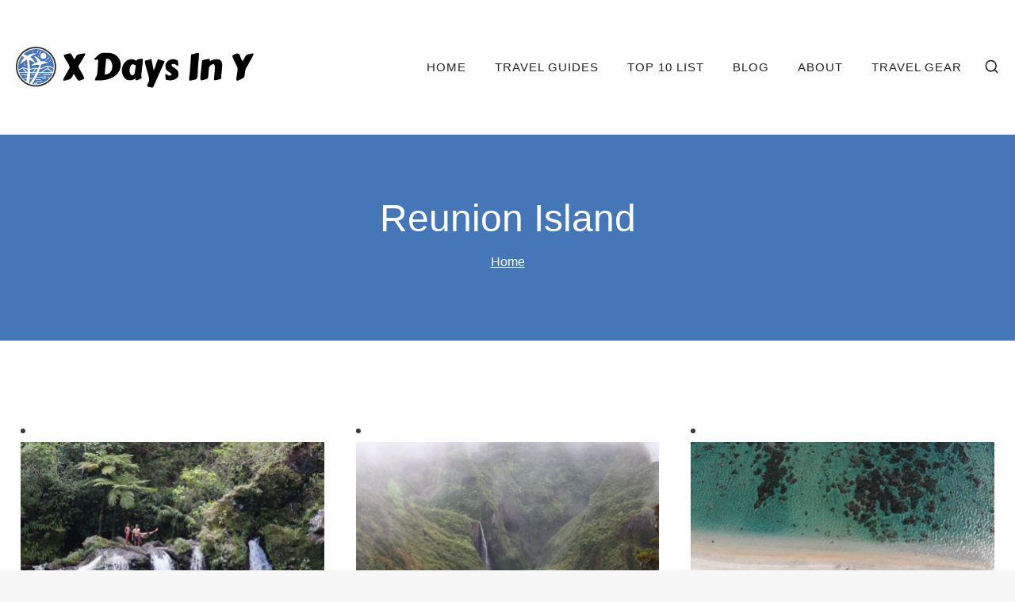

--- FILE ---
content_type: text/html; charset=UTF-8
request_url: https://xdaysiny.com/tag/reunion-island/
body_size: 27295
content:
<!doctype html>
<html lang="en-US" class="no-js" itemtype="https://schema.org/Blog" itemscope>
<head>
	<meta charset="UTF-8">
	<meta name="viewport" content="width=device-width, initial-scale=1, minimum-scale=1">
	<meta name='robots' content='index, follow, max-image-preview:large, max-snippet:-1, max-video-preview:-1' />

	<!-- This site is optimized with the Yoast SEO Premium plugin v26.7 (Yoast SEO v26.8) - https://yoast.com/product/yoast-seo-premium-wordpress/ -->
	<title>Reunion Island Travel Guide Collection | X Days In Y</title><link rel="preload" href="https://xdaysiny.com/wp-content/cache/perfmatters/xdaysiny.com/css/tag.used.css?ver=1722510886" as="style" /><link rel="stylesheet" id="perfmatters-used-css" href="https://xdaysiny.com/wp-content/cache/perfmatters/xdaysiny.com/css/tag.used.css?ver=1722510886" media="all" />
	<meta name="description" content="A collection of in depth guides to Reunion Island. Get sample itineraries, discover the best beaches, hikes, travel tips and more!" />
	<link rel="canonical" href="https://xdaysiny.com/tag/reunion-island/" />
	<meta property="og:locale" content="en_US" />
	<meta property="og:type" content="article" />
	<meta property="og:title" content="Reunion Island" />
	<meta property="og:description" content="A collection of in depth guides to Reunion Island. Get sample itineraries, discover the best beaches, hikes, travel tips and more!" />
	<meta property="og:url" content="https://xdaysiny.com/tag/reunion-island/" />
	<meta property="og:site_name" content="X Days In Y" />
	<meta property="og:image" content="https://xdaysiny.com/wp-content/uploads/2022/01/XDaysInY_Logo_blue.png" />
	<meta property="og:image:width" content="200" />
	<meta property="og:image:height" content="200" />
	<meta property="og:image:type" content="image/png" />
	<meta name="twitter:card" content="summary_large_image" />
	<meta name="twitter:site" content="@XdaysInY" />
	<script type="application/ld+json" class="yoast-schema-graph">{"@context":"https://schema.org","@graph":[{"@type":"CollectionPage","@id":"https://xdaysiny.com/tag/reunion-island/","url":"https://xdaysiny.com/tag/reunion-island/","name":"Reunion Island Travel Guide Collection | X Days In Y","isPartOf":{"@id":"https://xdaysiny.com/#website"},"primaryImageOfPage":{"@id":"https://xdaysiny.com/tag/reunion-island/#primaryimage"},"image":{"@id":"https://xdaysiny.com/tag/reunion-island/#primaryimage"},"thumbnailUrl":"https://xdaysiny.com/wp-content/uploads/2020/04/Local-jumoing-to-Cascade-du-Trou-Noir-Reunion-Island-waterfall.jpg","description":"A collection of in depth guides to Reunion Island. Get sample itineraries, discover the best beaches, hikes, travel tips and more!","breadcrumb":{"@id":"https://xdaysiny.com/tag/reunion-island/#breadcrumb"},"inLanguage":"en-US"},{"@type":"ImageObject","inLanguage":"en-US","@id":"https://xdaysiny.com/tag/reunion-island/#primaryimage","url":"https://xdaysiny.com/wp-content/uploads/2020/04/Local-jumoing-to-Cascade-du-Trou-Noir-Reunion-Island-waterfall.jpg","contentUrl":"https://xdaysiny.com/wp-content/uploads/2020/04/Local-jumoing-to-Cascade-du-Trou-Noir-Reunion-Island-waterfall.jpg","width":800,"height":533,"caption":"Local jumping to Cascade du Trou Noir - Reunion Island waterfall"},{"@type":"BreadcrumbList","@id":"https://xdaysiny.com/tag/reunion-island/#breadcrumb","itemListElement":[{"@type":"ListItem","position":1,"name":"Home","item":"https://xdaysiny.com/"},{"@type":"ListItem","position":2,"name":"Reunion Island"}]},{"@type":"WebSite","@id":"https://xdaysiny.com/#website","url":"https://xdaysiny.com/","name":"X Days In Y","description":"Inspirational Travel Itineraries","publisher":{"@id":"https://xdaysiny.com/#organization"},"potentialAction":[{"@type":"SearchAction","target":{"@type":"EntryPoint","urlTemplate":"https://xdaysiny.com/?s={search_term_string}"},"query-input":{"@type":"PropertyValueSpecification","valueRequired":true,"valueName":"search_term_string"}}],"inLanguage":"en-US"},{"@type":"Organization","@id":"https://xdaysiny.com/#organization","name":"X Days In Y","url":"https://xdaysiny.com/","logo":{"@type":"ImageObject","inLanguage":"en-US","@id":"https://xdaysiny.com/#/schema/logo/image/","url":"https://xdaysiny.com/wp-content/uploads/2022/01/XDaysInY_Logo_blue.png","contentUrl":"https://xdaysiny.com/wp-content/uploads/2022/01/XDaysInY_Logo_blue.png","width":200,"height":200,"caption":"X Days In Y"},"image":{"@id":"https://xdaysiny.com/#/schema/logo/image/"},"sameAs":["http://www.facebook.com/XdaysInY","https://x.com/XdaysInY","https://www.instagram.com/x_daysin_y","https://www.linkedin.com/company/10159022?trk=tyah&amp;amp;amp;amp;trkInfo=clickedVertical:company,entityType:entityHistoryName,clickedEntityId:company_10159022,idx:0","https://www.pinterest.com/xdaysiny/","https://www.youtube.com/channel/UCAxkVcQjWEOjZCCpvOeiWmw"]}]}</script>
	<!-- / Yoast SEO Premium plugin. -->


<link rel='dns-prefetch' href='//scripts.mediavine.com' />
<link rel='dns-prefetch' href='//ajax.googleapis.com' />
<link rel='dns-prefetch' href='//apis.google.com' />
<link rel='dns-prefetch' href='//google-analytics.com' />
<link rel='dns-prefetch' href='//www.google-analytics.com' />
<link rel='dns-prefetch' href='//ssl.google-analytics.com' />
<link rel='dns-prefetch' href='//youtube.com' />
<link rel='dns-prefetch' href='//api.pinterest.com' />
<link rel='dns-prefetch' href='//cdnjs.cloudflare.com' />
<link rel='dns-prefetch' href='//connect.facebook.net' />
<link rel='dns-prefetch' href='//platform.twitter.com' />
<link rel='dns-prefetch' href='//syndication.twitter.com' />
<link rel='dns-prefetch' href='//platform.instagram.com' />
<link rel='dns-prefetch' href='//w.sharethis.com' />
<link rel='dns-prefetch' href='//i0.wp.com' />
<link rel='dns-prefetch' href='//i1.wp.com' />
<link rel='dns-prefetch' href='//i2.wp.com' />
<link rel='dns-prefetch' href='//stats.wp.com' />
<link rel='dns-prefetch' href='//pixel.wp.com' />
<link rel='dns-prefetch' href='//s.gravatar.com' />
<link rel='dns-prefetch' href='//0.gravatar.com' />
<link rel='dns-prefetch' href='//2.gravatar.com' />
<link rel='dns-prefetch' href='//1.gravatar.com' />
<link rel='dns-prefetch' href='//ad.doubleclick.net' />
<link rel='dns-prefetch' href='//googleads.g.doubleclick.net' />
<link rel='dns-prefetch' href='//stats.g.doubleclick.net' />
<link rel='dns-prefetch' href='//cm.g.doubleclick.net' />
			<script src="[data-uri]" defer></script>
			<style id='wp-img-auto-sizes-contain-inline-css'>
img:is([sizes=auto i],[sizes^="auto," i]){contain-intrinsic-size:3000px 1500px}
/*# sourceURL=wp-img-auto-sizes-contain-inline-css */
</style>

<link rel="stylesheet" id="wp-block-library-css" media="all" data-pmdelayedstyle="https://xdaysiny.com/wp-includes/css/dist/block-library/style.min.css">
<style id='wp-block-heading-inline-css'>
h1:where(.wp-block-heading).has-background,h2:where(.wp-block-heading).has-background,h3:where(.wp-block-heading).has-background,h4:where(.wp-block-heading).has-background,h5:where(.wp-block-heading).has-background,h6:where(.wp-block-heading).has-background{padding:1.25em 2.375em}h1.has-text-align-left[style*=writing-mode]:where([style*=vertical-lr]),h1.has-text-align-right[style*=writing-mode]:where([style*=vertical-rl]),h2.has-text-align-left[style*=writing-mode]:where([style*=vertical-lr]),h2.has-text-align-right[style*=writing-mode]:where([style*=vertical-rl]),h3.has-text-align-left[style*=writing-mode]:where([style*=vertical-lr]),h3.has-text-align-right[style*=writing-mode]:where([style*=vertical-rl]),h4.has-text-align-left[style*=writing-mode]:where([style*=vertical-lr]),h4.has-text-align-right[style*=writing-mode]:where([style*=vertical-rl]),h5.has-text-align-left[style*=writing-mode]:where([style*=vertical-lr]),h5.has-text-align-right[style*=writing-mode]:where([style*=vertical-rl]),h6.has-text-align-left[style*=writing-mode]:where([style*=vertical-lr]),h6.has-text-align-right[style*=writing-mode]:where([style*=vertical-rl]){rotate:180deg}
/*# sourceURL=https://xdaysiny.com/wp-includes/blocks/heading/style.min.css */
</style>
<style id='wp-block-paragraph-inline-css'>
.is-small-text{font-size:.875em}.is-regular-text{font-size:1em}.is-large-text{font-size:2.25em}.is-larger-text{font-size:3em}.has-drop-cap:not(:focus):first-letter{float:left;font-size:8.4em;font-style:normal;font-weight:100;line-height:.68;margin:.05em .1em 0 0;text-transform:uppercase}body.rtl .has-drop-cap:not(:focus):first-letter{float:none;margin-left:.1em}p.has-drop-cap.has-background{overflow:hidden}:root :where(p.has-background){padding:1.25em 2.375em}:where(p.has-text-color:not(.has-link-color)) a{color:inherit}p.has-text-align-left[style*="writing-mode:vertical-lr"],p.has-text-align-right[style*="writing-mode:vertical-rl"]{rotate:180deg}
/*# sourceURL=https://xdaysiny.com/wp-includes/blocks/paragraph/style.min.css */
</style>

<style id='classic-theme-styles-inline-css'>
/*! This file is auto-generated */
.wp-block-button__link{color:#fff;background-color:#32373c;border-radius:9999px;box-shadow:none;text-decoration:none;padding:calc(.667em + 2px) calc(1.333em + 2px);font-size:1.125em}.wp-block-file__button{background:#32373c;color:#fff;text-decoration:none}
/*# sourceURL=/wp-includes/css/classic-themes.min.css */
</style>
<link rel="stylesheet" id="master-popups-css" media="all" data-pmdelayedstyle="https://xdaysiny.com/wp-content/plugins/master-popups/assets/public/css/master-popups.min.css">
<link rel="stylesheet" id="mpp-font-awesome-css" media="all" data-pmdelayedstyle="https://xdaysiny.com/wp-content/plugins/master-popups/assets/public/css/font-awesome.css">
<link rel="stylesheet" id="mpp-fontface-fontawesome-css" media="all" data-pmdelayedstyle="https://xdaysiny.com/wp-content/plugins/master-popups/assets/public/css/mpp-fontface-fontawesome.css">
<link rel="stylesheet" id="kadence-global-css" media="all" data-pmdelayedstyle="https://xdaysiny.com/wp-content/themes/kadence/assets/css/global.min.css">
<style id='kadence-global-inline-css'>
/* Kadence Base CSS */
:root{--global-palette1:#2B6CB0;--global-palette2:#265E9A;--global-palette3:#222222;--global-palette4:#3B3B3B;--global-palette5:#515151;--global-palette6:#626262;--global-palette7:#E1E1E1;--global-palette8:#F7F7F7;--global-palette9:#ffffff;--global-palette10:oklch(from var(--global-palette1) calc(l + 0.10 * (1 - l)) calc(c * 1.00) calc(h + 180) / 100%);--global-palette11:#13612e;--global-palette12:#1159af;--global-palette13:#b82105;--global-palette14:#f7630c;--global-palette15:#f5a524;--global-palette9rgb:255, 255, 255;--global-palette-highlight:var(--global-palette1);--global-palette-highlight-alt:var(--global-palette2);--global-palette-highlight-alt2:var(--global-palette9);--global-palette-btn-bg:var(--global-palette1);--global-palette-btn-bg-hover:var(--global-palette2);--global-palette-btn:var(--global-palette9);--global-palette-btn-hover:var(--global-palette9);--global-palette-btn-sec-bg:var(--global-palette7);--global-palette-btn-sec-bg-hover:var(--global-palette2);--global-palette-btn-sec:var(--global-palette3);--global-palette-btn-sec-hover:var(--global-palette9);--global-body-font-family:'Source Sans Pro', sans-serif;--global-heading-font-family:inherit;--global-primary-nav-font-family:Jost, sans-serif;--global-fallback-font:sans-serif;--global-display-fallback-font:sans-serif;--global-content-width:1290px;--global-content-wide-width:calc(1290px + 230px);--global-content-narrow-width:842px;--global-content-edge-padding:1.63rem;--global-content-boxed-padding:0rem;--global-calc-content-width:calc(1290px - var(--global-content-edge-padding) - var(--global-content-edge-padding) );--wp--style--global--content-size:var(--global-calc-content-width);}.wp-site-blocks{--global-vw:calc( 100vw - ( 0.5 * var(--scrollbar-offset)));}body{background:var(--global-palette8);}body, input, select, optgroup, textarea{font-style:normal;font-weight:normal;font-size:19px;line-height:1.6;font-family:var(--global-body-font-family);color:var(--global-palette4);}.content-bg, body.content-style-unboxed .site{background:var(--global-palette9);}h1,h2,h3,h4,h5,h6{font-family:var(--global-heading-font-family);}h1{font-style:normal;font-weight:500;font-size:48px;line-height:1.3em;text-transform:capitalize;color:var(--global-palette3);}h2{font-style:normal;font-weight:500;font-size:32px;line-height:1.2;text-transform:capitalize;color:var(--global-palette3);}h3{font-style:normal;font-weight:500;font-size:24px;line-height:1.5;text-transform:capitalize;color:var(--global-palette3);}h4{font-style:normal;font-weight:500;font-size:22px;line-height:1.5;text-transform:capitalize;color:var(--global-palette4);}h5{font-style:normal;font-weight:500;font-size:20px;line-height:1.5;text-transform:capitalize;color:var(--global-palette4);}h6{font-style:normal;font-weight:normal;font-size:17px;line-height:1.5;text-transform:uppercase;color:var(--global-palette4);}.entry-hero h1{font-style:normal;}.entry-hero .kadence-breadcrumbs, .entry-hero .search-form{font-style:normal;font-weight:400;font-size:16px;line-height:1;color:var(--global-palette6);}@media all and (max-width: 1024px){h1{font-size:42px;}}@media all and (max-width: 767px){h1{font-size:48px;}}.entry-hero .kadence-breadcrumbs{max-width:1290px;}.site-container, .site-header-row-layout-contained, .site-footer-row-layout-contained, .entry-hero-layout-contained, .comments-area, .alignfull > .wp-block-cover__inner-container, .alignwide > .wp-block-cover__inner-container{max-width:var(--global-content-width);}.content-width-narrow .content-container.site-container, .content-width-narrow .hero-container.site-container{max-width:var(--global-content-narrow-width);}@media all and (min-width: 1520px){.wp-site-blocks .content-container  .alignwide{margin-left:-115px;margin-right:-115px;width:unset;max-width:unset;}}@media all and (min-width: 1102px){.content-width-narrow .wp-site-blocks .content-container .alignwide{margin-left:-130px;margin-right:-130px;width:unset;max-width:unset;}}.content-style-boxed .wp-site-blocks .entry-content .alignwide{margin-left:calc( -1 * var( --global-content-boxed-padding ) );margin-right:calc( -1 * var( --global-content-boxed-padding ) );}.content-area{margin-top:3rem;margin-bottom:3rem;}@media all and (max-width: 1024px){.content-area{margin-top:3rem;margin-bottom:3rem;}}@media all and (max-width: 767px){.content-area{margin-top:2rem;margin-bottom:2rem;}}@media all and (max-width: 1024px){:root{--global-content-boxed-padding:2rem;}}@media all and (max-width: 767px){:root{--global-content-boxed-padding:1.5rem;}}.entry-content-wrap{padding:0rem;}@media all and (max-width: 1024px){.entry-content-wrap{padding:2rem;}}@media all and (max-width: 767px){.entry-content-wrap{padding:1.5rem;}}.entry.single-entry{box-shadow:0px 15px 15px -10px rgba(0,0,0,0.05);border-radius:0px 0px 0px 0px;}.entry.loop-entry{border-radius:0px 0px 0px 0px;box-shadow:0px 15px 15px -10px rgba(0,0,0,0.05);}.loop-entry .entry-content-wrap{padding:2rem;}@media all and (max-width: 1024px){.loop-entry .entry-content-wrap{padding:2rem;}}@media all and (max-width: 767px){.loop-entry .entry-content-wrap{padding:1.5rem;}}button, .button, .wp-block-button__link, input[type="button"], input[type="reset"], input[type="submit"], .fl-button, .elementor-button-wrapper .elementor-button, .wc-block-components-checkout-place-order-button, .wc-block-cart__submit{font-style:normal;font-weight:normal;font-size:15px;letter-spacing:1.2px;font-family:Jost, sans-serif;text-transform:uppercase;border-radius:0px;padding:15px 24px 15px 24px;box-shadow:0px 0px 0px -7px rgba(0,0,0,0);}.wp-block-button.is-style-outline .wp-block-button__link{padding:15px 24px 15px 24px;}button:hover, button:focus, button:active, .button:hover, .button:focus, .button:active, .wp-block-button__link:hover, .wp-block-button__link:focus, .wp-block-button__link:active, input[type="button"]:hover, input[type="button"]:focus, input[type="button"]:active, input[type="reset"]:hover, input[type="reset"]:focus, input[type="reset"]:active, input[type="submit"]:hover, input[type="submit"]:focus, input[type="submit"]:active, .elementor-button-wrapper .elementor-button:hover, .elementor-button-wrapper .elementor-button:focus, .elementor-button-wrapper .elementor-button:active, .wc-block-cart__submit:hover{box-shadow:0px 15px 25px -7px rgba(0,0,0,0.1);}.kb-button.kb-btn-global-outline.kb-btn-global-inherit{padding-top:calc(15px - 2px);padding-right:calc(24px - 2px);padding-bottom:calc(15px - 2px);padding-left:calc(24px - 2px);}button.button-style-secondary, .button.button-style-secondary, .wp-block-button__link.button-style-secondary, input[type="button"].button-style-secondary, input[type="reset"].button-style-secondary, input[type="submit"].button-style-secondary, .fl-button.button-style-secondary, .elementor-button-wrapper .elementor-button.button-style-secondary, .wc-block-components-checkout-place-order-button.button-style-secondary, .wc-block-cart__submit.button-style-secondary{font-style:normal;font-weight:normal;font-size:15px;letter-spacing:1.2px;font-family:Jost, sans-serif;text-transform:uppercase;}@media all and (min-width: 1025px){.transparent-header .entry-hero .entry-hero-container-inner{padding-top:60px;}}@media all and (max-width: 1024px){.mobile-transparent-header .entry-hero .entry-hero-container-inner{padding-top:80px;}}@media all and (max-width: 767px){.mobile-transparent-header .entry-hero .entry-hero-container-inner{padding-top:80px;}}#kt-scroll-up-reader, #kt-scroll-up{border-radius:100px 100px 100px 100px;color:var(--global-palette9);background:var(--global-palette1);bottom:30px;font-size:1.4em;padding:0.4em 0.4em 0.4em 0.4em;}#kt-scroll-up-reader.scroll-up-side-right, #kt-scroll-up.scroll-up-side-right{right:30px;}#kt-scroll-up-reader.scroll-up-side-left, #kt-scroll-up.scroll-up-side-left{left:30px;}@media all and (hover: hover){#kt-scroll-up-reader:hover, #kt-scroll-up:hover{color:var(--global-palette9);background:var(--global-palette2);}}.entry-author-style-center{padding-top:var(--global-md-spacing);border-top:1px solid var(--global-gray-500);}.entry-author-style-center .entry-author-avatar, .entry-meta .author-avatar{display:none;}.entry-author-style-normal .entry-author-profile{padding-left:0px;}#comments .comment-meta{margin-left:0px;}.comment-metadata a:not(.comment-edit-link), .comment-body .edit-link:before{display:none;}.post-archive-hero-section .entry-hero-container-inner{background:#4576b7;border-top:0px none transparent;border-bottom:0px none transparent;}.post-archive-hero-section .hero-section-overlay{background:rgba(250,247,246,0);}.wp-site-blocks .post-archive-title h1{color:var(--global-palette9);}.post-archive-title .kadence-breadcrumbs{color:var(--global-palette9);}.post-archive-title .kadence-breadcrumbs a:hover{color:var(--global-palette9);}.post-archive-title .archive-description{color:var(--global-palette9);}.post-archive-title .archive-description a:hover{color:var(--global-palette9);}.loop-entry.type-post h2.entry-title{font-style:normal;font-size:26px;color:var(--global-palette3);}@media all and (max-width: 1024px){.loop-entry.type-post h2.entry-title{font-size:22px;}}.loop-entry.type-post .entry-taxonomies{font-style:normal;font-weight:normal;font-family:Jost, sans-serif;}.loop-entry.type-post .entry-meta{font-style:normal;font-weight:normal;font-size:16px;font-family:Jost, sans-serif;}.loop-entry.type-post .entry-meta{color:var(--global-palette6);}
/* Kadence Header CSS */
@media all and (max-width: 1024px){.mobile-transparent-header #masthead{position:absolute;left:0px;right:0px;z-index:100;}.kadence-scrollbar-fixer.mobile-transparent-header #masthead{right:var(--scrollbar-offset,0);}.mobile-transparent-header #masthead, .mobile-transparent-header .site-top-header-wrap .site-header-row-container-inner, .mobile-transparent-header .site-main-header-wrap .site-header-row-container-inner, .mobile-transparent-header .site-bottom-header-wrap .site-header-row-container-inner{background:transparent;}.site-header-row-tablet-layout-fullwidth, .site-header-row-tablet-layout-standard{padding:0px;}}@media all and (min-width: 1025px){.transparent-header #masthead{position:absolute;left:0px;right:0px;z-index:100;}.transparent-header.kadence-scrollbar-fixer #masthead{right:var(--scrollbar-offset,0);}.transparent-header #masthead, .transparent-header .site-top-header-wrap .site-header-row-container-inner, .transparent-header .site-main-header-wrap .site-header-row-container-inner, .transparent-header .site-bottom-header-wrap .site-header-row-container-inner{background:transparent;}}.site-branding a.brand img{max-width:300px;}.site-branding a.brand img.svg-logo-image{width:300px;}@media all and (max-width: 1024px){.site-branding a.brand img{max-width:300px;}.site-branding a.brand img.svg-logo-image{width:300px;}}@media all and (max-width: 767px){.site-branding a.brand img{max-width:200px;}.site-branding a.brand img.svg-logo-image{width:200px;}}.site-branding{padding:0px 0px 0px 0px;}#masthead, #masthead .kadence-sticky-header.item-is-fixed:not(.item-at-start):not(.site-header-row-container):not(.site-main-header-wrap), #masthead .kadence-sticky-header.item-is-fixed:not(.item-at-start) > .site-header-row-container-inner{background:#ffffff;}.site-main-header-wrap .site-header-row-container-inner{border-bottom:0px none transparent;}.site-main-header-inner-wrap{min-height:60px;}@media all and (max-width: 1024px){.site-main-header-wrap .site-header-row-container-inner{border-bottom:1px solid #eeeeee;}.site-main-header-inner-wrap{min-height:80px;}}.site-main-header-wrap .site-header-row-container-inner>.site-container{padding:55px 20px 55px 20px;}@media all and (max-width: 1024px){.site-main-header-wrap .site-header-row-container-inner>.site-container{padding:10px 20px 10px 20px;}}#masthead .kadence-sticky-header.item-is-fixed:not(.item-at-start):not(.site-header-row-container):not(.item-hidden-above):not(.site-main-header-wrap), #masthead .kadence-sticky-header.item-is-fixed:not(.item-at-start):not(.item-hidden-above) > .site-header-row-container-inner{background:var(--global-palette9);}.site-main-header-wrap.site-header-row-container.site-header-focus-item.site-header-row-layout-standard.kadence-sticky-header.item-is-fixed.item-is-stuck, .site-header-upper-inner-wrap.kadence-sticky-header.item-is-fixed.item-is-stuck, .site-header-inner-wrap.kadence-sticky-header.item-is-fixed.item-is-stuck, .site-top-header-wrap.site-header-row-container.site-header-focus-item.site-header-row-layout-standard.kadence-sticky-header.item-is-fixed.item-is-stuck, .site-bottom-header-wrap.site-header-row-container.site-header-focus-item.site-header-row-layout-standard.kadence-sticky-header.item-is-fixed.item-is-stuck{box-shadow:0px 0px 0px 0px rgba(0,0,0,0);}.header-navigation[class*="header-navigation-style-underline"] .header-menu-container.secondary-menu-container>ul>li>a:after{width:calc( 100% - 2.4em);}.secondary-navigation .secondary-menu-container > ul > li.menu-item > a{padding-left:calc(2.4em / 2);padding-right:calc(2.4em / 2);padding-top:0.6em;padding-bottom:0.6em;color:var(--global-palette3);}.secondary-navigation .primary-menu-container > ul > li.menu-item .dropdown-nav-special-toggle{right:calc(2.4em / 2);}.secondary-navigation .secondary-menu-container > ul li.menu-item > a{font-style:normal;font-weight:normal;font-size:15px;letter-spacing:1px;font-family:Jost, sans-serif;text-transform:uppercase;}.secondary-navigation .secondary-menu-container > ul > li.menu-item > a:hover{color:var(--global-palette1);}.secondary-navigation .secondary-menu-container > ul > li.menu-item.current-menu-item > a{color:var(--global-palette1);}.header-navigation .header-menu-container ul ul.sub-menu, .header-navigation .header-menu-container ul ul.submenu{background:var(--global-palette9);box-shadow:7px 7px 50px 0px rgba(0,0,0,0.03);}.header-navigation .header-menu-container ul ul li.menu-item, .header-menu-container ul.menu > li.kadence-menu-mega-enabled > ul > li.menu-item > a{border-bottom:1px solid #eeeeee;border-radius:0px 0px 0px 0px;}.header-navigation .header-menu-container ul ul li.menu-item > a{width:200px;padding-top:1em;padding-bottom:1em;color:var(--global-palette3);font-style:normal;font-size:14px;line-height:1.2;}.header-navigation .header-menu-container ul ul li.menu-item > a:hover{color:var(--global-palette1);background:var(--global-palette9);border-radius:0px 0px 0px 0px;}.header-navigation .header-menu-container ul ul li.menu-item.current-menu-item > a{color:var(--global-palette1);background:var(--global-palette9);border-radius:0px 0px 0px 0px;}.mobile-toggle-open-container .menu-toggle-open, .mobile-toggle-open-container .menu-toggle-open:focus{color:var(--global-palette3);padding:0.4em 0.6em 0.4em 0.6em;font-size:14px;}.mobile-toggle-open-container .menu-toggle-open.menu-toggle-style-bordered{border:1px solid currentColor;}.mobile-toggle-open-container .menu-toggle-open .menu-toggle-icon{font-size:28px;}.mobile-toggle-open-container .menu-toggle-open:hover, .mobile-toggle-open-container .menu-toggle-open:focus-visible{color:var(--global-palette1);}.mobile-navigation ul li{font-style:normal;font-weight:normal;font-size:18px;letter-spacing:2px;font-family:Jost, sans-serif;text-transform:uppercase;}.mobile-navigation ul li a{padding-top:1em;padding-bottom:1em;}.mobile-navigation ul li > a, .mobile-navigation ul li.menu-item-has-children > .drawer-nav-drop-wrap{color:var(--global-palette8);}.mobile-navigation ul li.current-menu-item > a, .mobile-navigation ul li.current-menu-item.menu-item-has-children > .drawer-nav-drop-wrap{color:var(--global-palette-highlight);}.mobile-navigation ul li.menu-item-has-children .drawer-nav-drop-wrap, .mobile-navigation ul li:not(.menu-item-has-children) a{border-bottom:1px solid rgba(255,255,255,0.1);}.mobile-navigation:not(.drawer-navigation-parent-toggle-true) ul li.menu-item-has-children .drawer-nav-drop-wrap button{border-left:1px solid rgba(255,255,255,0.1);}#mobile-drawer .drawer-header .drawer-toggle{padding:0.6em 0.15em 0.6em 0.15em;font-size:24px;}.search-toggle-open-container .search-toggle-open{color:var(--global-palette3);padding:0px 0px 0px 0px;margin:0px 0px 0px 0px;font-style:normal;font-weight:normal;font-size:15px;font-family:Jost, sans-serif;text-transform:uppercase;}.search-toggle-open-container .search-toggle-open.search-toggle-style-bordered{border:1px solid currentColor;}.search-toggle-open-container .search-toggle-open .search-toggle-icon{font-size:1.3em;}.search-toggle-open-container .search-toggle-open:hover, .search-toggle-open-container .search-toggle-open:focus{color:var(--global-palette2);}#search-drawer .drawer-inner .drawer-content form input.search-field, #search-drawer .drawer-inner .drawer-content form .kadence-search-icon-wrap, #search-drawer .drawer-header{color:var(--global-palette3);}#search-drawer .drawer-inner .drawer-content form input.search-field:focus, #search-drawer .drawer-inner .drawer-content form input.search-submit:hover ~ .kadence-search-icon-wrap, #search-drawer .drawer-inner .drawer-content form button[type="submit"]:hover ~ .kadence-search-icon-wrap{color:var(--global-palette3);}#search-drawer .drawer-inner{background:var(--global-palette7);}
/* Kadence Footer CSS */
#colophon{background:#024873;}.site-middle-footer-inner-wrap{padding-top:30px;padding-bottom:30px;grid-column-gap:30px;grid-row-gap:30px;}.site-middle-footer-inner-wrap .widget{margin-bottom:30px;}.site-middle-footer-inner-wrap .site-footer-section:not(:last-child):after{right:calc(-30px / 2);}.site-bottom-footer-wrap .site-footer-row-container-inner{background:#122947;font-style:normal;color:var(--global-palette9);border-top:1px solid var(--global-palette4);}.site-bottom-footer-inner-wrap{padding-top:10px;grid-column-gap:30px;}.site-bottom-footer-inner-wrap .widget{margin-bottom:30px;}.site-bottom-footer-inner-wrap .widget-area .widget-title{font-style:normal;color:var(--global-palette9);}.site-bottom-footer-inner-wrap .site-footer-section:not(:last-child):after{right:calc(-30px / 2);}.footer-social-wrap .footer-social-inner-wrap{font-size:1em;gap:0.6em;}.site-footer .site-footer-wrap .site-footer-section .footer-social-wrap .footer-social-inner-wrap .social-button{color:var(--global-palette9);background:var(--global-palette1);border:2px none transparent;border-radius:3px;}.site-footer .site-footer-wrap .site-footer-section .footer-social-wrap .footer-social-inner-wrap .social-button:hover{background:var(--global-palette2);}
/* Kadence Pro Header CSS */
.header-navigation-dropdown-direction-left ul ul.submenu, .header-navigation-dropdown-direction-left ul ul.sub-menu{right:0px;left:auto;}.rtl .header-navigation-dropdown-direction-right ul ul.submenu, .rtl .header-navigation-dropdown-direction-right ul ul.sub-menu{left:0px;right:auto;}.header-account-button .nav-drop-title-wrap > .kadence-svg-iconset, .header-account-button > .kadence-svg-iconset{font-size:1.2em;}.site-header-item .header-account-button .nav-drop-title-wrap, .site-header-item .header-account-wrap > .header-account-button{display:flex;align-items:center;}.header-account-style-icon_label .header-account-label{padding-left:5px;}.header-account-style-label_icon .header-account-label{padding-right:5px;}.site-header-item .header-account-wrap .header-account-button{text-decoration:none;box-shadow:none;color:inherit;background:transparent;padding:0.6em 0em 0.6em 0em;}.header-mobile-account-wrap .header-account-button .nav-drop-title-wrap > .kadence-svg-iconset, .header-mobile-account-wrap .header-account-button > .kadence-svg-iconset{font-size:1.2em;}.header-mobile-account-wrap .header-account-button .nav-drop-title-wrap, .header-mobile-account-wrap > .header-account-button{display:flex;align-items:center;}.header-mobile-account-wrap.header-account-style-icon_label .header-account-label{padding-left:5px;}.header-mobile-account-wrap.header-account-style-label_icon .header-account-label{padding-right:5px;}.header-mobile-account-wrap .header-account-button{text-decoration:none;box-shadow:none;color:inherit;background:transparent;padding:0.6em 0em 0.6em 0em;}#login-drawer .drawer-inner .drawer-content{display:flex;justify-content:center;align-items:center;position:absolute;top:0px;bottom:0px;left:0px;right:0px;padding:0px;}#loginform p label{display:block;}#login-drawer #loginform{width:100%;}#login-drawer #loginform input{width:100%;}#login-drawer #loginform input[type="checkbox"]{width:auto;}#login-drawer .drawer-inner .drawer-header{position:relative;z-index:100;}#login-drawer .drawer-content_inner.widget_login_form_inner{padding:2em;width:100%;max-width:350px;border-radius:.25rem;background:var(--global-palette9);color:var(--global-palette4);}#login-drawer .lost_password a{color:var(--global-palette6);}#login-drawer .lost_password, #login-drawer .register-field{text-align:center;}#login-drawer .widget_login_form_inner p{margin-top:1.2em;margin-bottom:0em;}#login-drawer .widget_login_form_inner p:first-child{margin-top:0em;}#login-drawer .widget_login_form_inner label{margin-bottom:0.5em;}#login-drawer hr.register-divider{margin:1.2em 0;border-width:1px;}#login-drawer .register-field{font-size:90%;}@media all and (min-width: 1025px){#login-drawer hr.register-divider.hide-desktop{display:none;}#login-drawer p.register-field.hide-desktop{display:none;}}@media all and (max-width: 1024px){#login-drawer hr.register-divider.hide-mobile{display:none;}#login-drawer p.register-field.hide-mobile{display:none;}}@media all and (max-width: 767px){#login-drawer hr.register-divider.hide-mobile{display:none;}#login-drawer p.register-field.hide-mobile{display:none;}}.tertiary-navigation .tertiary-menu-container > ul > li.menu-item > a{padding-left:calc(1.2em / 2);padding-right:calc(1.2em / 2);padding-top:0.6em;padding-bottom:0.6em;color:var(--global-palette5);}.tertiary-navigation .tertiary-menu-container > ul > li.menu-item > a:hover{color:var(--global-palette-highlight);}.tertiary-navigation .tertiary-menu-container > ul > li.menu-item.current-menu-item > a{color:var(--global-palette3);}.header-navigation[class*="header-navigation-style-underline"] .header-menu-container.tertiary-menu-container>ul>li>a:after{width:calc( 100% - 1.2em);}.quaternary-navigation .quaternary-menu-container > ul > li.menu-item > a{padding-left:calc(1.2em / 2);padding-right:calc(1.2em / 2);padding-top:0.6em;padding-bottom:0.6em;color:var(--global-palette5);}.quaternary-navigation .quaternary-menu-container > ul > li.menu-item > a:hover{color:var(--global-palette-highlight);}.quaternary-navigation .quaternary-menu-container > ul > li.menu-item.current-menu-item > a{color:var(--global-palette3);}.header-navigation[class*="header-navigation-style-underline"] .header-menu-container.quaternary-menu-container>ul>li>a:after{width:calc( 100% - 1.2em);}#main-header .header-divider{border-right:1px solid var(--global-palette6);height:50%;}#main-header .header-divider2{border-right:1px solid var(--global-palette6);height:50%;}#main-header .header-divider3{border-right:1px solid var(--global-palette6);height:50%;}#mobile-header .header-mobile-divider, #mobile-drawer .header-mobile-divider{border-right:1px solid var(--global-palette6);height:50%;}#mobile-drawer .header-mobile-divider{border-top:1px solid var(--global-palette6);width:50%;}#mobile-header .header-mobile-divider2{border-right:1px solid var(--global-palette6);height:50%;}#mobile-drawer .header-mobile-divider2{border-top:1px solid var(--global-palette6);width:50%;}.header-item-search-bar form ::-webkit-input-placeholder{color:currentColor;opacity:0.5;}.header-item-search-bar form ::placeholder{color:currentColor;opacity:0.5;}.header-search-bar form{max-width:100%;width:240px;}.header-mobile-search-bar form{max-width:calc(100vw - var(--global-sm-spacing) - var(--global-sm-spacing));width:240px;}.header-widget-lstyle-normal .header-widget-area-inner a:not(.button){text-decoration:underline;}.element-contact-inner-wrap{display:flex;flex-wrap:wrap;align-items:center;margin-top:-0.6em;margin-left:calc(-0.6em / 2);margin-right:calc(-0.6em / 2);}.element-contact-inner-wrap .header-contact-item{display:inline-flex;flex-wrap:wrap;align-items:center;margin-top:0.6em;margin-left:calc(0.6em / 2);margin-right:calc(0.6em / 2);}.element-contact-inner-wrap .header-contact-item .kadence-svg-iconset{font-size:1em;}.header-contact-item img{display:inline-block;}.header-contact-item .contact-label{margin-left:0.3em;}.rtl .header-contact-item .contact-label{margin-right:0.3em;margin-left:0px;}.header-mobile-contact-wrap .element-contact-inner-wrap{display:flex;flex-wrap:wrap;align-items:center;margin-top:-0.6em;margin-left:calc(-0.6em / 2);margin-right:calc(-0.6em / 2);}.header-mobile-contact-wrap .element-contact-inner-wrap .header-contact-item{display:inline-flex;flex-wrap:wrap;align-items:center;margin-top:0.6em;margin-left:calc(0.6em / 2);margin-right:calc(0.6em / 2);}.header-mobile-contact-wrap .element-contact-inner-wrap .header-contact-item .kadence-svg-iconset{font-size:1em;}#main-header .header-button2{box-shadow:0px 0px 0px -7px rgba(0,0,0,0);}#main-header .header-button2:hover{box-shadow:0px 15px 25px -7px rgba(0,0,0,0.1);}.mobile-header-button2-wrap .mobile-header-button-inner-wrap .mobile-header-button2{border:2px none transparent;box-shadow:0px 0px 0px -7px rgba(0,0,0,0);}.mobile-header-button2-wrap .mobile-header-button-inner-wrap .mobile-header-button2:hover{box-shadow:0px 15px 25px -7px rgba(0,0,0,0.1);}#widget-drawer.popup-drawer-layout-fullwidth .drawer-content .header-widget2, #widget-drawer.popup-drawer-layout-sidepanel .drawer-inner{max-width:400px;}#widget-drawer.popup-drawer-layout-fullwidth .drawer-content .header-widget2{margin:0 auto;}.widget-toggle-open{display:flex;align-items:center;background:transparent;box-shadow:none;}.widget-toggle-open:hover, .widget-toggle-open:focus{border-color:currentColor;background:transparent;box-shadow:none;}.widget-toggle-open .widget-toggle-icon{display:flex;}.widget-toggle-open .widget-toggle-label{padding-right:5px;}.rtl .widget-toggle-open .widget-toggle-label{padding-left:5px;padding-right:0px;}.widget-toggle-open .widget-toggle-label:empty, .rtl .widget-toggle-open .widget-toggle-label:empty{padding-right:0px;padding-left:0px;}.widget-toggle-open-container .widget-toggle-open{color:var(--global-palette5);padding:0.4em 0.6em 0.4em 0.6em;font-size:14px;}.widget-toggle-open-container .widget-toggle-open.widget-toggle-style-bordered{border:1px solid currentColor;}.widget-toggle-open-container .widget-toggle-open .widget-toggle-icon{font-size:20px;}.widget-toggle-open-container .widget-toggle-open:hover, .widget-toggle-open-container .widget-toggle-open:focus{color:var(--global-palette-highlight);}#widget-drawer .header-widget-2style-normal a:not(.button){text-decoration:underline;}#widget-drawer .header-widget-2style-plain a:not(.button){text-decoration:none;}#widget-drawer .header-widget2 .widget-title{color:var(--global-palette9);}#widget-drawer .header-widget2{color:var(--global-palette8);}#widget-drawer .header-widget2 a:not(.button), #widget-drawer .header-widget2 .drawer-sub-toggle{color:var(--global-palette8);}#widget-drawer .header-widget2 a:not(.button):hover, #widget-drawer .header-widget2 .drawer-sub-toggle:hover{color:var(--global-palette9);}#mobile-secondary-site-navigation ul li{font-size:14px;}#mobile-secondary-site-navigation ul li a{padding-top:1em;padding-bottom:1em;}#mobile-secondary-site-navigation ul li > a, #mobile-secondary-site-navigation ul li.menu-item-has-children > .drawer-nav-drop-wrap{color:var(--global-palette8);}#mobile-secondary-site-navigation ul li.current-menu-item > a, #mobile-secondary-site-navigation ul li.current-menu-item.menu-item-has-children > .drawer-nav-drop-wrap{color:var(--global-palette-highlight);}#mobile-secondary-site-navigation ul li.menu-item-has-children .drawer-nav-drop-wrap, #mobile-secondary-site-navigation ul li:not(.menu-item-has-children) a{border-bottom:1px solid rgba(255,255,255,0.1);}#mobile-secondary-site-navigation:not(.drawer-navigation-parent-toggle-true) ul li.menu-item-has-children .drawer-nav-drop-wrap button{border-left:1px solid rgba(255,255,255,0.1);}
/*# sourceURL=kadence-global-inline-css */
</style>
<link rel="stylesheet" id="kadence-header-css" media="all" data-pmdelayedstyle="https://xdaysiny.com/wp-content/themes/kadence/assets/css/header.min.css">
<link rel="stylesheet" id="kadence-content-css" media="all" data-pmdelayedstyle="https://xdaysiny.com/wp-content/themes/kadence/assets/css/content.min.css">
<link rel="stylesheet" id="kadence-footer-css" media="all" data-pmdelayedstyle="https://xdaysiny.com/wp-content/themes/kadence/assets/css/footer.min.css">
<link rel="stylesheet" id="menu-addons-css" media="all" data-pmdelayedstyle="https://xdaysiny.com/wp-content/plugins/kadence-pro/dist/mega-menu/menu-addon.css">
<link rel="stylesheet" id="kadence-blocks-rowlayout-css" media="all" data-pmdelayedstyle="https://xdaysiny.com/wp-content/plugins/kadence-blocks/dist/style-blocks-rowlayout.css">
<link rel="stylesheet" id="kadence-blocks-column-css" media="all" data-pmdelayedstyle="https://xdaysiny.com/wp-content/plugins/kadence-blocks/dist/style-blocks-column.css">
<style id='kadence-blocks-global-variables-inline-css'>
:root {--global-kb-font-size-sm:clamp(0.8rem, 0.73rem + 0.217vw, 0.9rem);--global-kb-font-size-md:clamp(1.1rem, 0.995rem + 0.326vw, 1.25rem);--global-kb-font-size-lg:clamp(1.75rem, 1.576rem + 0.543vw, 2rem);--global-kb-font-size-xl:clamp(2.25rem, 1.728rem + 1.63vw, 3rem);--global-kb-font-size-xxl:clamp(2.5rem, 1.456rem + 3.26vw, 4rem);--global-kb-font-size-xxxl:clamp(2.75rem, 0.489rem + 7.065vw, 6rem);}
/*# sourceURL=kadence-blocks-global-variables-inline-css */
</style>
<style id='kadence_blocks_css-inline-css'>
.kb-row-layout-id33753_f26115-f4 > .kt-row-column-wrap{padding-top:var( --global-kb-row-default-top, var(--global-kb-spacing-sm, 1.5rem) );padding-bottom:var( --global-kb-row-default-bottom, var(--global-kb-spacing-sm, 1.5rem) );grid-template-columns:repeat(2, minmax(0, 1fr));}@media all and (max-width: 767px){.kb-row-layout-id33753_f26115-f4 > .kt-row-column-wrap{grid-template-columns:minmax(0, 1fr);}}.kadence-column33753_f2d349-bf > .kt-inside-inner-col{column-gap:var(--global-kb-gap-sm, 1rem);}.kadence-column33753_f2d349-bf > .kt-inside-inner-col{flex-direction:column;}.kadence-column33753_f2d349-bf > .kt-inside-inner-col > .aligncenter{width:100%;}@media all and (max-width: 1024px){.kadence-column33753_f2d349-bf > .kt-inside-inner-col{flex-direction:column;justify-content:center;}}@media all and (max-width: 767px){.kadence-column33753_f2d349-bf > .kt-inside-inner-col{flex-direction:column;justify-content:center;}}.kadence-column33753_985f0d-4e > .kt-inside-inner-col{column-gap:var(--global-kb-gap-sm, 1rem);}.kadence-column33753_985f0d-4e > .kt-inside-inner-col{flex-direction:column;}.kadence-column33753_985f0d-4e > .kt-inside-inner-col > .aligncenter{width:100%;}@media all and (max-width: 1024px){.kadence-column33753_985f0d-4e > .kt-inside-inner-col{flex-direction:column;justify-content:center;}}@media all and (max-width: 767px){.kadence-column33753_985f0d-4e > .kt-inside-inner-col{flex-direction:column;justify-content:center;}}
/*# sourceURL=kadence_blocks_css-inline-css */
</style>
<script src="https://xdaysiny.com/wp-includes/js/jquery/jquery.min.js" id="jquery-core-js"></script>
<script async="async" fetchpriority="high" data-noptimize="1" data-cfasync="false" src="https://scripts.mediavine.com/tags/x-days-in-y.js?ver=6.9" id="mv-script-wrapper-js"></script>
        <link rel="stylesheet" class="wpcb-external-style" data-pmdelayedstyle="https://xdaysiny.com/wp-content/uploads/wpcodebox/55374.css?v=0e816fe6015869ef">

         <script src="[data-uri]" defer></script>
  <style type='text/css'  class='wpcb-inline-style'>
.single-post .entry-related-inner-content.alignwide{padding-left:0;padding-right:0}@media screen and (max-width:1024px){.single-post .entry-related-inner-content.alignwide{padding:1.63rem!important}}.single-post .single-content{}.single-post .single-content figure.wp-block-gallery{display:flex}.single-post .single-content .testimonial{margin:0}.single-post .single-content .post-like-wrapper{display:none}.single-post .single-content .imagetext .wrap-imageText li{text-align:left;margin-bottom:1em}
.border-xday .kt-svg-icon-list li.wp-block-kadence-listitem{border-bottom:1px solid #e9edf1;padding-bottom:35px}.border-xday .kt-svg-icon-list li.wp-block-kadence-listitem:nth-last-child(1){border-bottom:0}
.wp-block-cover.styling-cover{margin-bottom:0}.xy-related{display:grid;grid-template-columns:repeat(3,1fr);gap:30px;margin-top:30px}@media (max-width:767px){.xy-related{grid-template-columns:repeat(2,1fr)}}@media (max-width:480px){.xy-related{grid-template-columns:repeat(1,1fr)}}.xy-related__item{background-color:#fff;box-shadow:2px 4px 5px rgba(0,0,0,.05);text-decoration:none;border-radius:3px}.xy-related__item img{height:225px;object-fit:cover;width:100%;border-top-left-radius:3px;border-top-right-radius:3px}.xy-related__item p{margin-top:auto;margin-bottom:auto;padding:20px;font-size:clamp(15px,calc(1rem + ((1vw - 4.8px) * .2899)),24px);line-height:clamp(20px,calc(1.25rem + ((1vw - 4.8px) * .2899)),22px);font-weight:400;color:#191919}
</style><script src="[data-uri]" defer></script>
		<style>
	.oxygen-vsb-responsive-video-wrapper {
		padding-bottom: 0!important;
	}
</style>

<style>	
	.cat-460-id #code_block-92-35340 p{ /* styling specific for hebrew single post */
		text-align:right;
	}
	#code_block-92-35340 p{ /*styling for single post*/
		margin-bottom:18px;
	}
	body .article ul li {
		margin-bottom: 15px;
	}
	body .wp-block-column .wp-block-image {
		margin: 1.5em 0 1em;
	}
	body h2 > span {
		font-weight: 700!important;
	}
	/*body .ct-section-inner-wrap a{
		color: #1DA0D9;
	}
	body #breadcrumbs a, body a.oxy-post-title,{
		color:#122947;
	}*/
	body .ct-code-block a:not(.oxy-post-title):not(.ct-link-button){
	/*body .ct-code-block .social-share-button a,
	body .ct-code-block a.ct-link-button{*/
		color: #1DA0D9;
	}
	body .ct-code-block .social-share-button a i{
		color:#ffffff;
	}
	.article h2, .article h3, .article h4, .article h5, .article h6 {
		margin-top: 15px !important;
		margin-bottom: 10px !important;
	}
	.article p {
		margin: 10px 0;
	}
	.article h3 {
		font-weight: 400;
	}

	.full-width{
		margin-left: calc(-100vw / 2 + 450px / 2);
		margin-right: calc(-100vw / 2 + 450px / 2);
	}
	body, html {
        overflow-x: hidden;
    }
	.content-item .content ul li a{
		background:transparent !important;
		padding-left:0 !important;
		padding-right:0 !important;
		color:#1DA0D9 !important;
	}
	.content-item .content ul,
	.content-item .content li{
		list-style-type:disc !important;
	}
	.content-subemail{
		background-color:#ffffffc7 !important;
	}
	.content-item .content a{
		color:#fff !important;
	}
	.subscribe_contener{
		margin:40px 0 !important;
		align-items:center !important;
	}
	.wrap-subscribe_full .content-subemail form .fluentform{
		/*display:block;*/
		flex-wrap: wrap;
	}
	
	
	.summary_container img{
		width:60% !important;
	}
	.fluent_form_8 .ff-el-group input{
		margin-bottom:10px !important;
	}
	.imagetext{
		margin:30px 0 20px 0;
	}
	@media only screen and (min-width: 768px) {
		.wrap-subscribe_full .content-subemail form .ff-el-group{
			margin-right:10px !important;
		}
		.wrap-subscribe_full .content-subemail form .fluentform .col-head{
		  width: 100%;
		}
		.wrap-subscribe_full .content-subemail .fluentform_wrapper_6 .ff-btn-submit{
			margin-top:35px;
		}
		.subscribe_contener img{
			margin:0 0 0 30px !important;
		}
		.subscribeEmail_contener .subem_content .fluentform {
			max-width:70%;
		}
		.subscribeEmail_contener .subem_content .fluentform .ff-el-group{
			width:100%;
		} 
		.subscribeEmail_contener img{
			width:150px;
			order:1;
			margin-right:0 !important;
			margin-left:30px;
		}
		.one-half {
			width: 49% !important;
		}
	}
	#footer_branding{
		display: none;
	}
	/*
	.height-set iframe {
		height: unset !important;
	}
	*/
	@media(max-width:769px){
		/*.section-title > .ct-section-inner-wrap{
			min-height:250px;
		}*/
		.section-title h2{
			line-height:82px;
		}
	}
	@media(max-width:668px){
		.section-title .ct-code-block .oxy-post img{
			display:block;
		}
		.section-title .ct-code-block img,
		.section-title .overlay-bgr_titel{
			display:none;
		}
		.section-title{
			background-color:transparent !important;
		}
		
		.wrap-subscribe_full .content-subemail form .ff-el-group{
			margin-top:10px !important;
		}
		.wrap-subscribe_full .content-subemail form .fluentform .ff-btn-submit{
			width:100%;
			
		}
		.section-title{
			margin-top:40px;
			margin-bottom:40px;
		}
		.section-title h2{
			line-height:42px;
			/*color:#fff !important;*/
		}
		.summary_container{
			margin:0 auto !important;
		}
		.summary_container img{
			width:100% !important;
		}
		.subscribeEmail_contener .subem_content .ff-btn-submit{
			display:block;
			width:100%;
		}
		.copyright-powered{
			text-align:center !important;
		}
	}

</style>
<!-- Google Tag Manager -->
<script>(function(w,d,s,l,i){w[l]=w[l]||[];w[l].push({'gtm.start':
new Date().getTime(),event:'gtm.js'});var f=d.getElementsByTagName(s)[0],
j=d.createElement(s),dl=l!='dataLayer'?'&l='+l:'';j.async=true;j.src=
'https://www.googletagmanager.com/gtm.js?id='+i+dl;f.parentNode.insertBefore(j,f);
})(window,document,'script','dataLayer','GTM-KHH8CGN');</script>
<!-- End Google Tag Manager -->
<style>
/* Mediavine mobile fix */
@media only screen and (max-width: 359px) {
	.single-post .ct-section-inner-wrap {
		padding-left: 10px;
		padding-right: 10px;
	}
	.single-post .c-columns-l-1 {
		grid-template-columns: 100%;
	}
}
/* End Mediavine fix */
</style>


<!-- MPP:MasterPopups v3.8.7 -->

<!-- MPP:MasterPopups:Header -->
<style>
/* Custom CSS*/

</style>
<script type='text/javascript' src="[data-uri]" defer></script>

<script>

</script>


<!-- MPP:MasterPopups:Header End -->


<link rel="icon" href="https://xdaysiny.com/wp-content/uploads/2021/08/cropped-XDaysInY_Logo_Supporting_Blue-32x32.png" sizes="32x32" />
<link rel="icon" href="https://xdaysiny.com/wp-content/uploads/2021/08/cropped-XDaysInY_Logo_Supporting_Blue-192x192.png" sizes="192x192" />
<link rel="apple-touch-icon" href="https://xdaysiny.com/wp-content/uploads/2021/08/cropped-XDaysInY_Logo_Supporting_Blue-180x180.png" />
<meta name="msapplication-TileImage" content="https://xdaysiny.com/wp-content/uploads/2021/08/cropped-XDaysInY_Logo_Supporting_Blue-270x270.png" />
		<style id="wp-custom-css">
			.pagination .page-numbers{
    border-radius: 0;
    font-family: Jost;
}

.widget-area .widget-title {
	color: #fff;
}

.widget_nav_menu a {
	color: #fff;
}

.popular_destination__wrapper img{
	border-radius: 3px;
}


.popular_destination__wrapper span{
	border-radius: 3px;
}

.custom_row h2 {
	flex: 0 0 100%;
	max-width: 100%;
	text-align: center;
	margin-bottom: 30px;
}

.custom_row {
	display: flex;
	flex-wrap: wrap;
}

.custom_row.quick_finds_row {
	align-content: center;
	justify-content: space-evenly;
	margin-bottom: 40px;
}

.col-3 a {
	text-decoration: none;
}

.kadence-post-image-intrisic .kadence-post-image-inner-intrisic img {
	object-fit: scale-down;
}

.kt-blocks-post-loop-block .kt-post-grid-layout-grid-wrap>.kt-blocks-post-grid-item {
	margin: 30px 0;
}

.col-3 {
		flex: 0 0 20%;
		max-width: 240px;
		background-color: #fff;
    padding: 20px 30px;
    box-shadow: 2px 4px 5px rgb(0 0 0 / 5%);
    border-radius: 3px;
    width: 190px;
    text-align: center;
		margin-bottom: 15px;
}

.col-3 img {
		width: 60px;
    height: 60px;
    object-fit: contain;
		margin: 0 auto 5px auto;
}

.col-3 h3 {
	font-size: 16px;
	font-weight: 700;
	text-decoration: none;
}

.options_travel__wrapper {
	position: relative; 
	width: 100%;
	margin-bottom: 50px;
}

.options_travel__wrapper:before {
	  position: absolute;
    content: "";
    width: 3px;
    top: 17px;
    bottom: 33px;
    left: 13px;
    background: #ccc;
}

.title_and_counter_wrapper {
	display: flex;
	column-gap: 30px;
	align-items: center;
	cursor: pointer;
}

.counter {
		width: fit-content;
	  padding: 5px 10px;
    background: #fff;
    position: relative;
    box-shadow: 0 0 5px #0007;
    font-weight: 700;
}

.title_wrapper {
		width: -webkit-fill-available;
    border-bottom: 3px solid #ccc;
}

.popular_destination__wrapper.wp-block-cover.has-custom-content-position.has-custom-content-position .wp-block-cover__inner-container {
	width: 100%;
}

.title_wrapper h3 {
		font-size: 18px;
		padding: 20px 0;
}

.homepage-my-story .kt-sc-imgcol {
	background-position: top;
}

.content_wrapper {
	margin-left: 62px;
	display: none;
}

.content_wrapper.first {
	display: block;
}

.my_story_quick_links .kadence-info-box-image-inner-intrisic img {
	width: 75px;
	height: 75px;
	object-fit: contain;
	margin: 0 auto;
}

.my_story_quick_links .kadence-info-box-image-inner-intrisic-container .kadence-info-box-image-intrisic {
	padding-bottom: 0;
	height: auto;
}

.products__grid .kadence-post-image {
	display: none;
}

.yoast-breadcrumbs span {
	color: #fff;
}

.yoast-breadcrumbs a{
	color: #fff;
	text-decoration: none;
	transition: all .3s ease;
	opacity: 1;
}

.yoast-breadcrumbs a:hover{
	opacity: 0.6;
}

.yoast-breadcrumbs strong {
	color: #fff;
	opacity: 0.7;
}

.products__grid .kadence-post-image.kadence-post-image__product {
	display: block;
}

.products__grid .kt-blocks-post-grid-item .entry-title {
	display: none;
}

.products__grid .kt-blocks-post-grid-item .entry-title.entry-title__products {
	display: block;
}

.entry-hero.post-archive-hero-section .entry-hero-container-inner{
	padding: 30px 0;
}

.top_posts_right_search {
	margin-left: 0;
}

.global_search_form .kadence-search-icon-wrap {
	display: none;
}

@media(max-width: 1024px) {
	.footer-widget-area.content-mobile-align-center {
		text-align: left;
	}
}

@media(max-width: 991px) {
	.custom_row.quick_finds_row {
		column-gap: 50px;
	}
	.col-3 {
		flex: 0 0 45%;
		max-width: 45%;
		margin-bottom: 15px;
	}
}

@media(max-width: 576px) {
	.col-3 {
		flex: 0 0 100%;
		max-width: 300px;
		margin-bottom: 15px;
	}
}

@media(min-width:1024px){
   body:not(.blog) .kb-posts-style-unboxed .entry-content-wrap{
        margin-left: 30px!important;
    } 
}

/* Added by Grant per Avi */
body.postid-8869,
body.postid-53375,
body.postid-52460,
body.postid-8416,
body.postid-8886,
body.postid-8406,
body.postid-8392,
body.postid-8892,
body.postid-8858,
body.postid-56241,
body.postid-8878,
body.postid-46620 { 
   direction: rtl; 
}
.post.category-460 header.post-title {
    text-align: right;
}
/* Mediavine CSS */
@media only screen and (max-width: 359px) {
  .content-container.site-container {
     padding-left: 10px !important;
     padding-right: 10px !important;
  }
}
/* End of MV CSS */		</style>
		<link rel="stylesheet" id="fluent-form-styles-css" media="all" data-pmdelayedstyle="https://xdaysiny.com/wp-content/plugins/fluentform/assets/css/fluent-forms-public.css">
<link rel="stylesheet" id="fluentform-public-default-css" media="all" data-pmdelayedstyle="https://xdaysiny.com/wp-content/plugins/fluentform/assets/css/fluentform-public-default.css">
</head>

<body class="archive tag tag-reunion-island tag-1777 wp-custom-logo wp-embed-responsive wp-theme-kadence wp-child-theme-kadence-child metaslider-plugin hfeed footer-on-bottom hide-focus-outline link-style-standard content-title-style-above content-width-normal content-style-unboxed content-vertical-padding-show non-transparent-header mobile-non-transparent-header">
<div id="wrapper" class="site wp-site-blocks">
			<a class="skip-link screen-reader-text scroll-ignore" href="#main">Skip to content</a>
		<header id="masthead" class="site-header" role="banner" itemtype="https://schema.org/WPHeader" itemscope>
	<div id="main-header" class="site-header-wrap">
		<div class="site-header-inner-wrap">
			<div class="site-header-upper-wrap">
				<div class="site-header-upper-inner-wrap">
					<div class="site-main-header-wrap site-header-row-container site-header-focus-item site-header-row-layout-standard" data-section="kadence_customizer_header_main">
	<div class="site-header-row-container-inner">
				<div class="site-container">
			<div class="site-main-header-inner-wrap site-header-row site-header-row-has-sides site-header-row-no-center">
									<div class="site-header-main-section-left site-header-section site-header-section-left">
						<div class="site-header-item site-header-focus-item" data-section="title_tagline">
	<div class="site-branding branding-layout-standard site-brand-logo-only"><a class="brand has-logo-image" href="https://xdaysiny.com/" rel="home"><img src="https://xdaysiny.com/wp-content/uploads/2022/07/logosvg.svg" class="custom-logo svg-logo-image" alt="X Days In Y" decoding="async" /></a></div></div><!-- data-section="title_tagline" -->
					</div>
																	<div class="site-header-main-section-right site-header-section site-header-section-right">
						<div class="site-header-item site-header-focus-item site-header-item-main-navigation header-navigation-layout-stretch-false header-navigation-layout-fill-stretch-true" data-section="kadence_customizer_secondary_navigation">
		<nav id="secondary-navigation" class="secondary-navigation header-navigation hover-to-open nav--toggle-sub header-navigation-style-standard header-navigation-dropdown-animation-none" role="navigation" aria-label="Secondary">
					<div class="secondary-menu-container header-menu-container">
		<ul id="secondary-menu" class="menu"><li id="menu-item-54548" class="menu-item menu-item-type-post_type menu-item-object-page menu-item-home menu-item-54548"><a href="https://xdaysiny.com/">Home</a></li>
<li id="menu-item-50953" class="menu-item menu-item-type-post_type menu-item-object-page menu-item-50953"><a href="https://xdaysiny.com/travel-guides/">Travel Guides</a></li>
<li id="menu-item-50954" class="menu-item menu-item-type-post_type menu-item-object-page menu-item-50954"><a href="https://xdaysiny.com/top-10-list/">Top 10 List</a></li>
<li id="menu-item-50951" class="menu-item menu-item-type-post_type menu-item-object-page menu-item-50951"><a href="https://xdaysiny.com/blog/">Blog</a></li>
<li id="menu-item-54897" class="menu-item menu-item-type-post_type menu-item-object-page menu-item-54897"><a href="https://xdaysiny.com/about/">About</a></li>
<li id="menu-item-50952" class="menu-item menu-item-type-post_type menu-item-object-page menu-item-50952"><a href="https://xdaysiny.com/travel-gear/">Travel Gear</a></li>
</ul>			</div>
	</nav><!-- #secondary-navigation -->
	</div><!-- data-section="secondary_navigation" -->
<div class="site-header-item site-header-focus-item" data-section="kadence_customizer_header_search">
		<div class="search-toggle-open-container">
						<button class="search-toggle-open drawer-toggle search-toggle-style-default" aria-label="View Search Form" aria-haspopup="dialog" aria-controls="search-drawer" data-toggle-target="#search-drawer" data-toggle-body-class="showing-popup-drawer-from-full" aria-expanded="false" data-set-focus="#search-drawer .search-field"
					>
						<span class="search-toggle-icon"><span class="kadence-svg-iconset"><svg aria-hidden="true" class="kadence-svg-icon kadence-search2-svg" fill="currentColor" version="1.1" xmlns="http://www.w3.org/2000/svg" width="24" height="24" viewBox="0 0 24 24"><title>Search</title><path d="M16.041 15.856c-0.034 0.026-0.067 0.055-0.099 0.087s-0.060 0.064-0.087 0.099c-1.258 1.213-2.969 1.958-4.855 1.958-1.933 0-3.682-0.782-4.95-2.050s-2.050-3.017-2.050-4.95 0.782-3.682 2.050-4.95 3.017-2.050 4.95-2.050 3.682 0.782 4.95 2.050 2.050 3.017 2.050 4.95c0 1.886-0.745 3.597-1.959 4.856zM21.707 20.293l-3.675-3.675c1.231-1.54 1.968-3.493 1.968-5.618 0-2.485-1.008-4.736-2.636-6.364s-3.879-2.636-6.364-2.636-4.736 1.008-6.364 2.636-2.636 3.879-2.636 6.364 1.008 4.736 2.636 6.364 3.879 2.636 6.364 2.636c2.125 0 4.078-0.737 5.618-1.968l3.675 3.675c0.391 0.391 1.024 0.391 1.414 0s0.391-1.024 0-1.414z"></path>
				</svg></span></span>
		</button>
	</div>
	</div><!-- data-section="header_search" -->
					</div>
							</div>
		</div>
	</div>
</div>
				</div>
			</div>
					</div>
	</div>
	
<div id="mobile-header" class="site-mobile-header-wrap">
	<div class="site-header-inner-wrap">
		<div class="site-header-upper-wrap">
			<div class="site-header-upper-inner-wrap">
			<div class="site-main-header-wrap site-header-focus-item site-header-row-layout-standard site-header-row-tablet-layout-default site-header-row-mobile-layout-default ">
	<div class="site-header-row-container-inner">
		<div class="site-container">
			<div class="site-main-header-inner-wrap site-header-row site-header-row-has-sides site-header-row-no-center">
									<div class="site-header-main-section-left site-header-section site-header-section-left">
						<div class="site-header-item site-header-focus-item" data-section="title_tagline">
	<div class="site-branding mobile-site-branding branding-layout-standard branding-tablet-layout-inherit site-brand-logo-only branding-mobile-layout-inherit"><a class="brand has-logo-image" href="https://xdaysiny.com/" rel="home"><img src="https://xdaysiny.com/wp-content/uploads/2022/07/logosvg.svg" class="custom-logo svg-logo-image" alt="X Days In Y" decoding="async" /></a></div></div><!-- data-section="title_tagline" -->
					</div>
																	<div class="site-header-main-section-right site-header-section site-header-section-right">
						<div class="site-header-item site-header-focus-item site-header-item-navgation-popup-toggle" data-section="kadence_customizer_mobile_trigger">
		<div class="mobile-toggle-open-container">
						<button id="mobile-toggle" class="menu-toggle-open drawer-toggle menu-toggle-style-default" aria-label="Open menu" data-toggle-target="#mobile-drawer" data-toggle-body-class="showing-popup-drawer-from-right" aria-expanded="false" data-set-focus=".menu-toggle-close"
					>
						<span class="menu-toggle-icon"><span class="kadence-svg-iconset"><svg aria-hidden="true" class="kadence-svg-icon kadence-menu-svg" fill="currentColor" version="1.1" xmlns="http://www.w3.org/2000/svg" width="24" height="24" viewBox="0 0 24 24"><title>Toggle Menu</title><path d="M3 13h18c0.552 0 1-0.448 1-1s-0.448-1-1-1h-18c-0.552 0-1 0.448-1 1s0.448 1 1 1zM3 7h18c0.552 0 1-0.448 1-1s-0.448-1-1-1h-18c-0.552 0-1 0.448-1 1s0.448 1 1 1zM3 19h18c0.552 0 1-0.448 1-1s-0.448-1-1-1h-18c-0.552 0-1 0.448-1 1s0.448 1 1 1z"></path>
				</svg></span></span>
		</button>
	</div>
	</div><!-- data-section="mobile_trigger" -->
					</div>
							</div>
		</div>
	</div>
</div>
			</div>
		</div>
			</div>
</div>
</header><!-- #masthead -->

	<main id="inner-wrap" class="wrap kt-clear" role="main">
		<section class="entry-hero post-archive-hero-section entry-hero-layout-standard">
	<div class="entry-hero-container-inner">
		<div class="hero-section-overlay"></div>
		<div class="hero-container site-container">
			<header class="entry-header post-archive-title title-align-center title-tablet-align-inherit title-mobile-align-inherit">
				<h1 class="page-title archive-title">Reunion Island</h1><div class="kadence-breadcrumbs yoast-bc-wrap"><span><span><a href="https://xdaysiny.com/">Home</a></span></span></div>			</header><!-- .entry-header -->
		</div>
	</div>
</section><!-- .entry-hero -->
<div id="primary" class="content-area">
        <div class="site-container">
        <div class="custom_row quick_finds_row">
            
        </div>        

    </div>
    <div class="content-container site-container">
        <main id="main" class="site-main" role="main">
                            <div id="archive-container"
                     class="content-wrap kadence-posts-list grid-cols post-archive grid-sm-col-2 grid-lg-col-3 item-image-style-above">
                    <li class="entry-list-item">
	<article class="entry content-bg loop-entry post-33753 post type-post status-publish format-standard has-post-thumbnail hentry category-africa category-reunion-island category-travel-guides tag-reunion-island">
				<a aria-hidden="true" tabindex="-1" role="presentation" class="post-thumbnail kadence-thumbnail-ratio-9-16" aria-label="Reunion Island Travel Tips" href="https://xdaysiny.com/reunion-island-travel-tips/">
			<div class="post-thumbnail-inner">
				<img width="768" height="512" src="https://xdaysiny.com/wp-content/uploads/2020/04/Local-jumoing-to-Cascade-du-Trou-Noir-Reunion-Island-waterfall-768x512.jpg" class="attachment-medium_large size-medium_large wp-post-image" alt="Local jumping to Cascade du Trou Noir - Reunion Island waterfall" decoding="async" fetchpriority="high" srcset="https://xdaysiny.com/wp-content/uploads/2020/04/Local-jumoing-to-Cascade-du-Trou-Noir-Reunion-Island-waterfall-768x512.jpg 768w, https://xdaysiny.com/wp-content/uploads/2020/04/Local-jumoing-to-Cascade-du-Trou-Noir-Reunion-Island-waterfall-300x200.jpg 300w, https://xdaysiny.com/wp-content/uploads/2020/04/Local-jumoing-to-Cascade-du-Trou-Noir-Reunion-Island-waterfall-600x400.jpg 600w, https://xdaysiny.com/wp-content/uploads/2020/04/Local-jumoing-to-Cascade-du-Trou-Noir-Reunion-Island-waterfall-350x233.jpg 350w, https://xdaysiny.com/wp-content/uploads/2020/04/Local-jumoing-to-Cascade-du-Trou-Noir-Reunion-Island-waterfall-620x412.jpg 620w, https://xdaysiny.com/wp-content/uploads/2020/04/Local-jumoing-to-Cascade-du-Trou-Noir-Reunion-Island-waterfall-700x466.jpg 700w, https://xdaysiny.com/wp-content/uploads/2020/04/Local-jumoing-to-Cascade-du-Trou-Noir-Reunion-Island-waterfall.jpg 800w" sizes="(max-width: 768px) 100vw, 768px" />			</div>
		</a><!-- .post-thumbnail -->
				<div class="entry-content-wrap">
			<header class="entry-header">

	<h2 class="entry-title"><a href="https://xdaysiny.com/reunion-island-travel-tips/" rel="bookmark">Reunion Island Travel Tips</a></h2></header><!-- .entry-header -->
<footer class="entry-footer">
	</footer><!-- .entry-footer -->
		</div>
	</article>
</li>
<li class="entry-list-item">
	<article class="entry content-bg loop-entry post-33437 post type-post status-publish format-standard has-post-thumbnail hentry category-africa category-reunion-island category-travel-guides tag-adventure tag-hiking tag-reunion-island tag-scenic-drive tag-tropical">
				<a aria-hidden="true" tabindex="-1" role="presentation" class="post-thumbnail kadence-thumbnail-ratio-9-16" aria-label="2 Weeks in Reunion Island Itinerary" href="https://xdaysiny.com/two-weeks-reunion-island-itinerary-travel-guide/">
			<div class="post-thumbnail-inner">
				<img width="768" height="512" src="data:image/svg+xml,%3Csvg%20xmlns=&#039;http://www.w3.org/2000/svg&#039;%20width=&#039;768&#039;%20height=&#039;512&#039;%20viewBox=&#039;0%200%20768%20512&#039;%3E%3C/svg%3E" class="attachment-medium_large size-medium_large wp-post-image perfmatters-lazy" alt="Trou de Fer - Reunion Island highest waterfall - from viewing area" decoding="async" data-src="https://xdaysiny.com/wp-content/uploads/2020/04/Trou-de-Fer-Reunion-Island-highest-waterfall-from-viewing-area-768x512.jpg" data-srcset="https://xdaysiny.com/wp-content/uploads/2020/04/Trou-de-Fer-Reunion-Island-highest-waterfall-from-viewing-area-768x512.jpg 768w, https://xdaysiny.com/wp-content/uploads/2020/04/Trou-de-Fer-Reunion-Island-highest-waterfall-from-viewing-area-300x200.jpg 300w, https://xdaysiny.com/wp-content/uploads/2020/04/Trou-de-Fer-Reunion-Island-highest-waterfall-from-viewing-area-600x400.jpg 600w, https://xdaysiny.com/wp-content/uploads/2020/04/Trou-de-Fer-Reunion-Island-highest-waterfall-from-viewing-area-350x233.jpg 350w, https://xdaysiny.com/wp-content/uploads/2020/04/Trou-de-Fer-Reunion-Island-highest-waterfall-from-viewing-area-620x412.jpg 620w, https://xdaysiny.com/wp-content/uploads/2020/04/Trou-de-Fer-Reunion-Island-highest-waterfall-from-viewing-area-700x466.jpg 700w, https://xdaysiny.com/wp-content/uploads/2020/04/Trou-de-Fer-Reunion-Island-highest-waterfall-from-viewing-area.jpg 800w" data-sizes="auto, (max-width: 768px) 100vw, 768px" />			</div>
		</a><!-- .post-thumbnail -->
				<div class="entry-content-wrap">
			<header class="entry-header">

	<h2 class="entry-title"><a href="https://xdaysiny.com/two-weeks-reunion-island-itinerary-travel-guide/" rel="bookmark">2 Weeks in Reunion Island Itinerary</a></h2></header><!-- .entry-header -->
<footer class="entry-footer">
	</footer><!-- .entry-footer -->
		</div>
	</article>
</li>
<li class="entry-list-item">
	<article class="entry content-bg loop-entry post-33736 post type-post status-publish format-standard has-post-thumbnail hentry category-africa category-reunion-island category-travel-guides tag-adventure tag-beach-holiday tag-reunion-island tag-tropical">
				<a aria-hidden="true" tabindex="-1" role="presentation" class="post-thumbnail kadence-thumbnail-ratio-9-16" aria-label="The Best Beaches in Reunion Island" href="https://xdaysiny.com/best-beaches-reunion-island/">
			<div class="post-thumbnail-inner">
				<img width="768" height="576" src="data:image/svg+xml,%3Csvg%20xmlns=&#039;http://www.w3.org/2000/svg&#039;%20width=&#039;768&#039;%20height=&#039;576&#039;%20viewBox=&#039;0%200%20768%20576&#039;%3E%3C/svg%3E" class="attachment-medium_large size-medium_large wp-post-image perfmatters-lazy" alt="Plage de la Salines - Best beach in Reunion island" decoding="async" data-src="https://xdaysiny.com/wp-content/uploads/2020/04/Plage-de-la-Salines-Best-beach-in-Reunion-island-768x576.jpg" data-srcset="https://xdaysiny.com/wp-content/uploads/2020/04/Plage-de-la-Salines-Best-beach-in-Reunion-island-768x576.jpg 768w, https://xdaysiny.com/wp-content/uploads/2020/04/Plage-de-la-Salines-Best-beach-in-Reunion-island-600x450.jpg 600w, https://xdaysiny.com/wp-content/uploads/2020/04/Plage-de-la-Salines-Best-beach-in-Reunion-island-350x263.jpg 350w, https://xdaysiny.com/wp-content/uploads/2020/04/Plage-de-la-Salines-Best-beach-in-Reunion-island-700x525.jpg 700w, https://xdaysiny.com/wp-content/uploads/2020/04/Plage-de-la-Salines-Best-beach-in-Reunion-island.jpg 800w" data-sizes="auto, (max-width: 768px) 100vw, 768px" />			</div>
		</a><!-- .post-thumbnail -->
				<div class="entry-content-wrap">
			<header class="entry-header">

	<h2 class="entry-title"><a href="https://xdaysiny.com/best-beaches-reunion-island/" rel="bookmark">The Best Beaches in Reunion Island</a></h2></header><!-- .entry-header -->
<footer class="entry-footer">
	</footer><!-- .entry-footer -->
		</div>
	</article>
</li>
<li class="entry-list-item">
	<article class="entry content-bg loop-entry post-33739 post type-post status-publish format-standard has-post-thumbnail hentry category-africa category-reunion-island category-travel-guides tag-adventure tag-nature tag-reunion-island tag-scenic-drive tag-tropical">
				<a aria-hidden="true" tabindex="-1" role="presentation" class="post-thumbnail kadence-thumbnail-ratio-9-16" aria-label="The Best Scenic Drives in Reunion Island" href="https://xdaysiny.com/best-scenic-drives-reunion-island/">
			<div class="post-thumbnail-inner">
				<img width="768" height="523" src="data:image/svg+xml,%3Csvg%20xmlns=&#039;http://www.w3.org/2000/svg&#039;%20width=&#039;768&#039;%20height=&#039;523&#039;%20viewBox=&#039;0%200%20768%20523&#039;%3E%3C/svg%3E" class="attachment-medium_large size-medium_large wp-post-image perfmatters-lazy" alt="Aerial view of Pas de Sables, dirt road - Reunion Island" decoding="async" data-src="https://xdaysiny.com/wp-content/uploads/2020/05/Aerial-view-of-Pas-de-Sables-dirt-road-Reunion-Island-768x523.jpg" data-srcset="https://xdaysiny.com/wp-content/uploads/2020/05/Aerial-view-of-Pas-de-Sables-dirt-road-Reunion-Island-768x523.jpg 768w, https://xdaysiny.com/wp-content/uploads/2020/05/Aerial-view-of-Pas-de-Sables-dirt-road-Reunion-Island-600x409.jpg 600w, https://xdaysiny.com/wp-content/uploads/2020/05/Aerial-view-of-Pas-de-Sables-dirt-road-Reunion-Island-350x238.jpg 350w, https://xdaysiny.com/wp-content/uploads/2020/05/Aerial-view-of-Pas-de-Sables-dirt-road-Reunion-Island-700x477.jpg 700w, https://xdaysiny.com/wp-content/uploads/2020/05/Aerial-view-of-Pas-de-Sables-dirt-road-Reunion-Island.jpg 800w" data-sizes="auto, (max-width: 768px) 100vw, 768px" />			</div>
		</a><!-- .post-thumbnail -->
				<div class="entry-content-wrap">
			<header class="entry-header">

	<h2 class="entry-title"><a href="https://xdaysiny.com/best-scenic-drives-reunion-island/" rel="bookmark">The Best Scenic Drives in Reunion Island</a></h2></header><!-- .entry-header -->
<footer class="entry-footer">
	</footer><!-- .entry-footer -->
		</div>
	</article>
</li>
<li class="entry-list-item">
	<article class="entry content-bg loop-entry post-33743 post type-post status-publish format-standard has-post-thumbnail hentry category-africa category-reunion-island category-travel-guides tag-adventure tag-hiking tag-reunion-island">
				<a aria-hidden="true" tabindex="-1" role="presentation" class="post-thumbnail kadence-thumbnail-ratio-9-16" aria-label="Best Hikes in Reunion Island" href="https://xdaysiny.com/best-hikes-reunion-island/">
			<div class="post-thumbnail-inner">
				<img width="768" height="512" src="data:image/svg+xml,%3Csvg%20xmlns=&#039;http://www.w3.org/2000/svg&#039;%20width=&#039;768&#039;%20height=&#039;512&#039;%20viewBox=&#039;0%200%20768%20512&#039;%3E%3C/svg%3E" class="attachment-medium_large size-medium_large wp-post-image perfmatters-lazy" alt="Piton des Neiges hike - Reunion Island - hikers in foreground" decoding="async" data-src="https://xdaysiny.com/wp-content/uploads/2020/04/Piton-des-Neiges-hike-Reunion-Island-hikers-in-foreground-768x512.jpg" data-srcset="https://xdaysiny.com/wp-content/uploads/2020/04/Piton-des-Neiges-hike-Reunion-Island-hikers-in-foreground-768x512.jpg 768w, https://xdaysiny.com/wp-content/uploads/2020/04/Piton-des-Neiges-hike-Reunion-Island-hikers-in-foreground-300x200.jpg 300w, https://xdaysiny.com/wp-content/uploads/2020/04/Piton-des-Neiges-hike-Reunion-Island-hikers-in-foreground-600x400.jpg 600w, https://xdaysiny.com/wp-content/uploads/2020/04/Piton-des-Neiges-hike-Reunion-Island-hikers-in-foreground-350x233.jpg 350w, https://xdaysiny.com/wp-content/uploads/2020/04/Piton-des-Neiges-hike-Reunion-Island-hikers-in-foreground-620x412.jpg 620w, https://xdaysiny.com/wp-content/uploads/2020/04/Piton-des-Neiges-hike-Reunion-Island-hikers-in-foreground-700x466.jpg 700w, https://xdaysiny.com/wp-content/uploads/2020/04/Piton-des-Neiges-hike-Reunion-Island-hikers-in-foreground.jpg 800w" data-sizes="auto, (max-width: 768px) 100vw, 768px" />			</div>
		</a><!-- .post-thumbnail -->
				<div class="entry-content-wrap">
			<header class="entry-header">

	<h2 class="entry-title"><a href="https://xdaysiny.com/best-hikes-reunion-island/" rel="bookmark">Best Hikes in Reunion Island</a></h2></header><!-- .entry-header -->
<footer class="entry-footer">
	</footer><!-- .entry-footer -->
		</div>
	</article>
</li>
<li class="entry-list-item">
	<article class="entry content-bg loop-entry post-33748 post type-post status-publish format-standard has-post-thumbnail hentry category-adventure-travel category-africa category-eco-travel category-reunion-island category-reviews category-top-10-list category-travel-guides category-type-of-trip tag-adventure tag-hiking tag-remote tag-reunion-island tag-road-trip tag-scenic-drive tag-tropical">
				<a aria-hidden="true" tabindex="-1" role="presentation" class="post-thumbnail kadence-thumbnail-ratio-9-16" aria-label="Top 10 Things To Do In Reunion Island" href="https://xdaysiny.com/top-10-things-to-do-in-reunion-island/">
			<div class="post-thumbnail-inner">
				<img width="768" height="512" src="data:image/svg+xml,%3Csvg%20xmlns=&#039;http://www.w3.org/2000/svg&#039;%20width=&#039;768&#039;%20height=&#039;512&#039;%20viewBox=&#039;0%200%20768%20512&#039;%3E%3C/svg%3E" class="attachment-medium_large size-medium_large wp-post-image perfmatters-lazy" alt="Top things to do in Reunion Island - post cover" decoding="async" data-src="https://xdaysiny.com/wp-content/uploads/2020/05/Top-things-to-do-in-Reunion-Island-post-cover-768x512.jpg" data-srcset="https://xdaysiny.com/wp-content/uploads/2020/05/Top-things-to-do-in-Reunion-Island-post-cover-768x512.jpg 768w, https://xdaysiny.com/wp-content/uploads/2020/05/Top-things-to-do-in-Reunion-Island-post-cover-300x200.jpg 300w, https://xdaysiny.com/wp-content/uploads/2020/05/Top-things-to-do-in-Reunion-Island-post-cover-600x400.jpg 600w, https://xdaysiny.com/wp-content/uploads/2020/05/Top-things-to-do-in-Reunion-Island-post-cover-350x233.jpg 350w, https://xdaysiny.com/wp-content/uploads/2020/05/Top-things-to-do-in-Reunion-Island-post-cover-620x412.jpg 620w, https://xdaysiny.com/wp-content/uploads/2020/05/Top-things-to-do-in-Reunion-Island-post-cover-700x467.jpg 700w, https://xdaysiny.com/wp-content/uploads/2020/05/Top-things-to-do-in-Reunion-Island-post-cover.jpg 1000w" data-sizes="auto, (max-width: 768px) 100vw, 768px" />			</div>
		</a><!-- .post-thumbnail -->
				<div class="entry-content-wrap">
			<header class="entry-header">

	<h2 class="entry-title"><a href="https://xdaysiny.com/top-10-things-to-do-in-reunion-island/" rel="bookmark">Top 10 Things To Do In Reunion Island</a></h2></header><!-- .entry-header -->
<footer class="entry-footer">
	</footer><!-- .entry-footer -->
		</div>
	</article>
</li>
<li class="entry-list-item">
	<article class="entry content-bg loop-entry post-33751 post type-post status-publish format-standard has-post-thumbnail hentry category-africa category-reunion-island category-travel-guides tag-reunion-island">
				<a aria-hidden="true" tabindex="-1" role="presentation" class="post-thumbnail kadence-thumbnail-ratio-9-16" aria-label="A Guide to Reunion Island&#8217;s Background" href="https://xdaysiny.com/reunion-island-background-history/">
			<div class="post-thumbnail-inner">
				<img width="768" height="512" src="data:image/svg+xml,%3Csvg%20xmlns=&#039;http://www.w3.org/2000/svg&#039;%20width=&#039;768&#039;%20height=&#039;512&#039;%20viewBox=&#039;0%200%20768%20512&#039;%3E%3C/svg%3E" class="attachment-medium_large size-medium_large wp-post-image perfmatters-lazy" alt="Canon pointing to ocean in Sainte Rose - Reunion Island" decoding="async" data-src="https://xdaysiny.com/wp-content/uploads/2020/05/Canon-pointing-to-ocean-in-Sainte-Rose-Reunion-Island-768x512.jpg" data-srcset="https://xdaysiny.com/wp-content/uploads/2020/05/Canon-pointing-to-ocean-in-Sainte-Rose-Reunion-Island-768x512.jpg 768w, https://xdaysiny.com/wp-content/uploads/2020/05/Canon-pointing-to-ocean-in-Sainte-Rose-Reunion-Island-300x200.jpg 300w, https://xdaysiny.com/wp-content/uploads/2020/05/Canon-pointing-to-ocean-in-Sainte-Rose-Reunion-Island-600x400.jpg 600w, https://xdaysiny.com/wp-content/uploads/2020/05/Canon-pointing-to-ocean-in-Sainte-Rose-Reunion-Island-350x233.jpg 350w, https://xdaysiny.com/wp-content/uploads/2020/05/Canon-pointing-to-ocean-in-Sainte-Rose-Reunion-Island-620x412.jpg 620w, https://xdaysiny.com/wp-content/uploads/2020/05/Canon-pointing-to-ocean-in-Sainte-Rose-Reunion-Island-700x466.jpg 700w, https://xdaysiny.com/wp-content/uploads/2020/05/Canon-pointing-to-ocean-in-Sainte-Rose-Reunion-Island.jpg 800w" data-sizes="auto, (max-width: 768px) 100vw, 768px" />			</div>
		</a><!-- .post-thumbnail -->
				<div class="entry-content-wrap">
			<header class="entry-header">

	<h2 class="entry-title"><a href="https://xdaysiny.com/reunion-island-background-history/" rel="bookmark">A Guide to Reunion Island&#8217;s Background</a></h2></header><!-- .entry-header -->
<footer class="entry-footer">
	</footer><!-- .entry-footer -->
		</div>
	</article>
</li>
                </div>
                        </main><!-- #main -->

        <div class="custom_row">
            <div class="options_travel__wrapper">
                            </div>
        </div>
            </div>
</div><!-- #primary -->	</main><!-- #inner-wrap -->
	<footer id="colophon" class="site-footer" role="contentinfo">
	<div class="site-footer-wrap">
		<div class="site-middle-footer-wrap site-footer-row-container site-footer-focus-item site-footer-row-layout-standard site-footer-row-tablet-layout-default site-footer-row-mobile-layout-default" data-section="kadence_customizer_footer_middle">
	<div class="site-footer-row-container-inner">
				<div class="site-container">
			<div class="site-middle-footer-inner-wrap site-footer-row site-footer-row-columns-4 site-footer-row-column-layout-right-forty site-footer-row-tablet-column-layout-default site-footer-row-mobile-column-layout-row ft-ro-dir-row ft-ro-collapse-normal ft-ro-t-dir-default ft-ro-m-dir-default ft-ro-lstyle-plain">
									<div class="site-footer-middle-section-1 site-footer-section footer-section-inner-items-1">
						<div class="footer-widget-area widget-area site-footer-focus-item footer-widget2 content-align-left content-tablet-align-center content-mobile-align-center content-valign-default content-tablet-valign-middle content-mobile-valign-middle" data-section="sidebar-widgets-footer2">
	<div class="footer-widget-area-inner site-info-inner">
		<section id="nav_menu-5" class="widget widget_nav_menu"><h2 class="widget-title">Travel Guides</h2><div class="menu-footer-travel-series-container"><ul id="menu-footer-travel-series" class="menu"><li id="menu-item-36222" class="menu-item menu-item-type-taxonomy menu-item-object-category menu-item-36222"><a href="https://xdaysiny.com/travel-guides/north-america/hawaii/" data-wpel-link="internal">Hawaii</a></li>
<li id="menu-item-36224" class="menu-item menu-item-type-taxonomy menu-item-object-category menu-item-36224"><a href="https://xdaysiny.com/travel-guides/europe/italy/rome/" data-wpel-link="internal">Rome</a></li>
<li id="menu-item-36226" class="menu-item menu-item-type-taxonomy menu-item-object-category menu-item-36226"><a href="https://xdaysiny.com/travel-guides/paris/" data-wpel-link="internal">Paris</a></li>
<li id="menu-item-36227" class="menu-item menu-item-type-taxonomy menu-item-object-category menu-item-36227"><a href="https://xdaysiny.com/travel-guides/europe/portugal/" data-wpel-link="internal">Portugal</a></li>
<li id="menu-item-36221" class="menu-item menu-item-type-taxonomy menu-item-object-category menu-item-36221"><a href="https://xdaysiny.com/travel-guides/south-pacific/french-polynesia/" data-wpel-link="internal">French Polynesia</a></li>
<li id="menu-item-49121" class="menu-item menu-item-type-taxonomy menu-item-object-category menu-item-49121"><a href="https://xdaysiny.com/travel-guides/southeast-asia/thailand/" data-wpel-link="internal">Thailand</a></li>
<li id="menu-item-49122" class="menu-item menu-item-type-taxonomy menu-item-object-category menu-item-49122"><a href="https://xdaysiny.com/travel-guides/north-america/california/" data-wpel-link="internal">California</a></li>
<li id="menu-item-49123" class="menu-item menu-item-type-taxonomy menu-item-object-category menu-item-49123"><a href="https://xdaysiny.com/travel-guides/europe/spain/" data-wpel-link="internal">Spain</a></li>
<li id="menu-item-52171" class="menu-item menu-item-type-taxonomy menu-item-object-category menu-item-52171"><a href="https://xdaysiny.com/travel-guides/north-america/california/yosemite/" data-wpel-link="internal">Yosemite</a></li>
</ul></div></section>	</div>
</div><!-- .footer-widget2 -->
					</div>
										<div class="site-footer-middle-section-2 site-footer-section footer-section-inner-items-1">
						<div class="footer-widget-area widget-area site-footer-focus-item footer-widget4 content-align-default content-tablet-align-default content-mobile-align-default content-valign-default content-tablet-valign-default content-mobile-valign-default" data-section="sidebar-widgets-footer4">
	<div class="footer-widget-area-inner site-info-inner">
		<section id="nav_menu-3" class="widget widget_nav_menu"><h2 class="widget-title">Travel Resources</h2><div class="menu-footer-travel-resources-container"><ul id="menu-footer-travel-resources" class="menu"><li id="menu-item-54947" class="menu-item menu-item-type-post_type menu-item-object-page menu-item-54947"><a href="https://xdaysiny.com/top-10-list/" data-wpel-link="internal">Top 10 List</a></li>
<li id="menu-item-36077" class="menu-item menu-item-type-post_type menu-item-object-page menu-item-36077"><a href="https://xdaysiny.com/travel-gear/" data-wpel-link="internal">Travel Gear</a></li>
<li id="menu-item-54949" class="menu-item menu-item-type-post_type menu-item-object-page menu-item-54949"><a href="https://xdaysiny.com/travel-guides/" data-wpel-link="internal">Travel Guides</a></li>
<li id="menu-item-54948" class="menu-item menu-item-type-post_type menu-item-object-page menu-item-54948"><a href="https://xdaysiny.com/blog/" data-wpel-link="internal">Travel Blog</a></li>
</ul></div></section>	</div>
</div><!-- .footer-widget4 -->
					</div>
										<div class="site-footer-middle-section-3 site-footer-section footer-section-inner-items-1">
						<div class="footer-widget-area widget-area site-footer-focus-item footer-widget3 content-align-default content-tablet-align-default content-mobile-align-default content-valign-default content-tablet-valign-default content-mobile-valign-default" data-section="sidebar-widgets-footer3">
	<div class="footer-widget-area-inner site-info-inner">
		<section id="nav_menu-2" class="widget widget_nav_menu"><h2 class="widget-title">Site Resources</h2><div class="menu-footer-additional-links-container"><ul id="menu-footer-additional-links" class="menu"><li id="menu-item-54950" class="menu-item menu-item-type-post_type menu-item-object-page menu-item-54950"><a href="https://xdaysiny.com/about/" data-wpel-link="internal">About</a></li>
<li id="menu-item-36071" class="menu-item menu-item-type-post_type menu-item-object-page menu-item-privacy-policy menu-item-36071"><a rel="privacy-policy" href="https://xdaysiny.com/cookie-policy/" data-wpel-link="internal">Privacy Policy</a></li>
<li id="menu-item-36067" class="menu-item menu-item-type-post_type menu-item-object-page menu-item-36067"><a href="https://xdaysiny.com/terms-conditions/" data-wpel-link="internal">Terms and Conditions</a></li>
<li id="menu-item-54951" class="menu-item menu-item-type-post_type menu-item-object-page menu-item-54951"><a href="https://xdaysiny.com/contact/" data-wpel-link="internal">Contact</a></li>
</ul></div></section>	</div>
</div><!-- .footer-widget3 -->
					</div>
										<div class="site-footer-middle-section-4 site-footer-section footer-section-inner-items-1">
						<div class="footer-widget-area widget-area site-footer-focus-item footer-widget1 content-align-default content-tablet-align-center content-mobile-align-default content-valign-default content-tablet-valign-middle content-mobile-valign-default" data-section="sidebar-widgets-footer1">
	<div class="footer-widget-area-inner site-info-inner">
		<section id="block-25" class="widget widget_block">
<h2 class="widget-title has-theme-palette-9-color has-text-color wp-block-heading" id="h-spice-up-your-inbox">Spice Up Your Inbox</h2>
</section><section id="block-27" class="widget widget_block widget_text">
<p class="has-theme-palette-9-color has-text-color">Join the growing XDAYSINY.COM community and receive inspiring travel stories and useful news from time to time</p>
</section><section id="block-32" class="widget widget_block"><div class='fluentform ff-default fluentform_wrapper_10  ff_guten_block ff_guten_block-10 ffs_default_wrap'><form data-form_id="10" id="fluentform_10" class="frm-fluent-form fluent_form_10 ff-el-form-top ff_form_instance_10_1 ff-form-loading ffs_default" data-form_instance="ff_form_instance_10_1" method="POST" ><fieldset  style="border: none!important;margin: 0!important;padding: 0!important;background-color: transparent!important;box-shadow: none!important;outline: none!important; min-inline-size: 100%;">
                    <legend class="ff_screen_reader_title" style="display: block; margin: 0!important;padding: 0!important;height: 0!important;text-indent: -999999px;width: 0!important;overflow:hidden;">SUBSCRIBE FOOTER</legend><p style="display: none !important;" class="akismet-fields-container" data-prefix="ak_"><label>&#916;<textarea name="ak_hp_textarea" cols="45" rows="8" maxlength="100"></textarea></label><input type="hidden" id="ak_js_1" name="ak_js" value="202"/><script src="[data-uri]" defer></script></p>        <div
                style="display: none!important; position: absolute!important; transform: translateX(1000%)!important;"
                class="ff-el-group ff-hpsf-container"
        >
            <div class="ff-el-input--label asterisk-right">
                <label for="ff_10_item_sf" aria-label="Newsletter">
                    Newsletter                </label>
            </div>
            <div class="ff-el-input--content">
                <input type="text"
                       name="item_10__fluent_sf"
                       class="ff-el-form-control"
                       id="ff_10_item_sf"
                />
            </div>
        </div>
        <input type='hidden' name='__fluent_form_embded_post_id' value='33751' /><input type="hidden" id="_fluentform_10_fluentformnonce" name="_fluentform_10_fluentformnonce" value="3558487c5c" /><input type="hidden" name="_wp_http_referer" value="/tag/reunion-island/" /><div data-name="ff_cn_id_1"  class='ff-t-container ff-column-container ff_columns_total_2 '><div class='ff-t-cell ff-t-column-1' style='flex-basis: 50%;'><div class='ff-el-group ff-el-form-hide_label'><div class="ff-el-input--label ff-el-is-required asterisk-right"><label for='ff_10_email' id='label_ff_10_email' aria-label="Email">Email</label></div><div class='ff-el-input--content'><input type="email" name="email" id="ff_10_email" class="ff-el-form-control" placeholder="Email Address" data-name="email" tabindex="1"  aria-invalid="false" aria-required=true></div></div></div><div class='ff-t-cell ff-t-column-2' style='flex-basis: 50%;'><div class='ff-el-group ff-text-left ff_submit_btn_wrapper ff_submit_btn_wrapper_custom'><button class="ff-btn ff-btn-submit ff-btn-md ff_btn_style wpf_has_custom_css" type="submit" name="custom_submit_button-10_1" data-name="custom_submit_button-10_1" tabindex="2"  aria-label="Join">Join</button><style>form.fluent_form_10 .wpf_has_custom_css.ff-btn-submit { background-color:rgba(255, 88, 93, 1);border-color:rgba(255, 88, 93, 1);color:#ffffff;min-width:100%; }form.fluent_form_10 .wpf_has_custom_css.ff-btn-submit:hover { background-color:rgba(255, 88, 93, 1);border-color:rgba(255, 88, 93, 1);color:#FFFFFF;min-width:100%; } </style></div></div></div></fieldset></form><div id='fluentform_10_errors' class='ff-errors-in-stack ff_form_instance_10_1 ff-form-loading_errors ff_form_instance_10_1_errors'></div></div>            <script type="text/javascript" src="[data-uri]" defer></script>
            </section>	</div>
</div><!-- .footer-widget1 -->
					</div>
								</div>
		</div>
	</div>
</div>
<div class="site-bottom-footer-wrap site-footer-row-container site-footer-focus-item site-footer-row-layout-standard site-footer-row-tablet-layout-default site-footer-row-mobile-layout-default" data-section="kadence_customizer_footer_bottom">
	<div class="site-footer-row-container-inner">
				<div class="site-container">
			<div class="site-bottom-footer-inner-wrap site-footer-row site-footer-row-columns-3 site-footer-row-column-layout-equal site-footer-row-tablet-column-layout-default site-footer-row-mobile-column-layout-row ft-ro-dir-row ft-ro-collapse-normal ft-ro-t-dir-default ft-ro-m-dir-default ft-ro-lstyle-plain">
									<div class="site-footer-bottom-section-1 site-footer-section footer-section-inner-items-0">
											</div>
										<div class="site-footer-bottom-section-2 site-footer-section footer-section-inner-items-1">
						
<div class="footer-widget-area site-info site-footer-focus-item content-align-left content-tablet-align-center content-mobile-align-default content-valign-default content-tablet-valign-default content-mobile-valign-default" data-section="kadence_customizer_footer_html">
	<div class="footer-widget-area-inner site-info-inner">
		<div class="footer-html inner-link-style-normal"><div class="footer-html-inner"><p>&copy; 2026 X Days In Y<br />
<small>Exclusive Member of Mediavine Travel</small></p>
</div></div>	</div>
</div><!-- .site-info -->
					</div>
										<div class="site-footer-bottom-section-3 site-footer-section footer-section-inner-items-1">
						<div class="footer-widget-area widget-area site-footer-focus-item footer-social content-align-right content-tablet-align-center content-mobile-align-default content-valign-middle content-tablet-valign-default content-mobile-valign-default" data-section="kadence_customizer_footer_social">
	<div class="footer-widget-area-inner footer-social-inner">
		<div class="footer-social-wrap"><div class="footer-social-inner-wrap element-social-inner-wrap social-show-label-false social-style-filled"><a href="https://www.facebook.com/XdaysInY/" aria-label="Facebook" target="_blank" rel="noopener noreferrer"  class="social-button footer-social-item social-link-facebook"><span class="kadence-svg-iconset"><svg class="kadence-svg-icon kadence-facebook-svg" fill="currentColor" version="1.1" xmlns="http://www.w3.org/2000/svg" width="32" height="32" viewBox="0 0 32 32"><title>Facebook</title><path d="M31.997 15.999c0-8.836-7.163-15.999-15.999-15.999s-15.999 7.163-15.999 15.999c0 7.985 5.851 14.604 13.499 15.804v-11.18h-4.062v-4.625h4.062v-3.525c0-4.010 2.389-6.225 6.043-6.225 1.75 0 3.581 0.313 3.581 0.313v3.937h-2.017c-1.987 0-2.607 1.233-2.607 2.498v3.001h4.437l-0.709 4.625h-3.728v11.18c7.649-1.2 13.499-7.819 13.499-15.804z"></path>
				</svg></span></a><a href="https://www.instagram.com/x_daysin_y/" aria-label="Instagram" target="_blank" rel="noopener noreferrer"  class="social-button footer-social-item social-link-instagram"><span class="kadence-svg-iconset"><svg class="kadence-svg-icon kadence-instagram-svg" fill="currentColor" version="1.1" xmlns="http://www.w3.org/2000/svg" width="32" height="32" viewBox="0 0 32 32"><title>Instagram</title><path d="M21.138 0.242c3.767 0.007 3.914 0.038 4.65 0.144 1.52 0.219 2.795 0.825 3.837 1.821 0.584 0.562 0.987 1.112 1.349 1.848 0.442 0.899 0.659 1.75 0.758 3.016 0.021 0.271 0.031 4.592 0.031 8.916s-0.009 8.652-0.030 8.924c-0.098 1.245-0.315 2.104-0.743 2.986-0.851 1.755-2.415 3.035-4.303 3.522-0.685 0.177-1.304 0.26-2.371 0.31-0.381 0.019-4.361 0.024-8.342 0.024s-7.959-0.012-8.349-0.029c-0.921-0.044-1.639-0.136-2.288-0.303-1.876-0.485-3.469-1.784-4.303-3.515-0.436-0.904-0.642-1.731-0.751-3.045-0.031-0.373-0.039-2.296-0.039-8.87 0-2.215-0.002-3.866 0-5.121 0.006-3.764 0.037-3.915 0.144-4.652 0.219-1.518 0.825-2.795 1.825-3.833 0.549-0.569 1.105-0.975 1.811-1.326 0.915-0.456 1.756-0.668 3.106-0.781 0.374-0.031 2.298-0.038 8.878-0.038h5.13zM15.999 4.364v0c-3.159 0-3.555 0.014-4.796 0.070-1.239 0.057-2.084 0.253-2.824 0.541-0.765 0.297-1.415 0.695-2.061 1.342s-1.045 1.296-1.343 2.061c-0.288 0.74-0.485 1.586-0.541 2.824-0.056 1.241-0.070 1.638-0.070 4.798s0.014 3.556 0.070 4.797c0.057 1.239 0.253 2.084 0.541 2.824 0.297 0.765 0.695 1.415 1.342 2.061s1.296 1.046 2.061 1.343c0.74 0.288 1.586 0.484 2.825 0.541 1.241 0.056 1.638 0.070 4.798 0.070s3.556-0.014 4.797-0.070c1.239-0.057 2.085-0.253 2.826-0.541 0.765-0.297 1.413-0.696 2.060-1.343s1.045-1.296 1.343-2.061c0.286-0.74 0.482-1.586 0.541-2.824 0.056-1.241 0.070-1.637 0.070-4.797s-0.015-3.557-0.070-4.798c-0.058-1.239-0.255-2.084-0.541-2.824-0.298-0.765-0.696-1.415-1.343-2.061s-1.295-1.045-2.061-1.342c-0.742-0.288-1.588-0.484-2.827-0.541-1.241-0.056-1.636-0.070-4.796-0.070zM14.957 6.461c0.31-0 0.655 0 1.044 0 3.107 0 3.475 0.011 4.702 0.067 1.135 0.052 1.75 0.241 2.16 0.401 0.543 0.211 0.93 0.463 1.337 0.87s0.659 0.795 0.871 1.338c0.159 0.41 0.349 1.025 0.401 2.16 0.056 1.227 0.068 1.595 0.068 4.701s-0.012 3.474-0.068 4.701c-0.052 1.135-0.241 1.75-0.401 2.16-0.211 0.543-0.463 0.93-0.871 1.337s-0.794 0.659-1.337 0.87c-0.41 0.16-1.026 0.349-2.16 0.401-1.227 0.056-1.595 0.068-4.702 0.068s-3.475-0.012-4.702-0.068c-1.135-0.052-1.75-0.242-2.161-0.401-0.543-0.211-0.931-0.463-1.338-0.87s-0.659-0.794-0.871-1.337c-0.159-0.41-0.349-1.025-0.401-2.16-0.056-1.227-0.067-1.595-0.067-4.703s0.011-3.474 0.067-4.701c0.052-1.135 0.241-1.75 0.401-2.16 0.211-0.543 0.463-0.931 0.871-1.338s0.795-0.659 1.338-0.871c0.41-0.16 1.026-0.349 2.161-0.401 1.073-0.048 1.489-0.063 3.658-0.065v0.003zM16.001 10.024c-3.3 0-5.976 2.676-5.976 5.976s2.676 5.975 5.976 5.975c3.3 0 5.975-2.674 5.975-5.975s-2.675-5.976-5.975-5.976zM16.001 12.121c2.142 0 3.879 1.736 3.879 3.879s-1.737 3.879-3.879 3.879c-2.142 0-3.879-1.737-3.879-3.879s1.736-3.879 3.879-3.879zM22.212 8.393c-0.771 0-1.396 0.625-1.396 1.396s0.625 1.396 1.396 1.396 1.396-0.625 1.396-1.396c0-0.771-0.625-1.396-1.396-1.396v0.001z"></path>
				</svg></span></a><a href="https://www.pinterest.ie/xdaysiny/" aria-label="Pinterest" target="_blank" rel="noopener noreferrer"  class="social-button footer-social-item social-link-pinterest"><span class="kadence-svg-iconset"><svg class="kadence-svg-icon kadence-pinterest-svg" fill="currentColor" version="1.1" xmlns="http://www.w3.org/2000/svg" width="24" height="28" viewBox="0 0 24 28"><title>Pinterest</title><path d="M19.5 2c2.484 0 4.5 2.016 4.5 4.5v15c0 2.484-2.016 4.5-4.5 4.5h-11.328c0.516-0.734 1.359-2 1.687-3.281 0 0 0.141-0.531 0.828-3.266 0.422 0.797 1.625 1.484 2.906 1.484 3.813 0 6.406-3.484 6.406-8.141 0-3.516-2.984-6.797-7.516-6.797-5.641 0-8.484 4.047-8.484 7.422 0 2.031 0.781 3.844 2.438 4.531 0.266 0.109 0.516 0 0.594-0.297 0.047-0.203 0.172-0.734 0.234-0.953 0.078-0.297 0.047-0.406-0.172-0.656-0.469-0.578-0.781-1.297-0.781-2.344 0-3 2.25-5.672 5.844-5.672 3.187 0 4.937 1.937 4.937 4.547 0 3.422-1.516 6.312-3.766 6.312-1.234 0-2.172-1.031-1.875-2.297 0.359-1.5 1.047-3.125 1.047-4.203 0-0.969-0.516-1.781-1.594-1.781-1.266 0-2.281 1.313-2.281 3.063 0 0 0 1.125 0.375 1.891-1.297 5.5-1.531 6.469-1.531 6.469-0.344 1.437-0.203 3.109-0.109 3.969h-2.859c-2.484 0-4.5-2.016-4.5-4.5v-15c0-2.484 2.016-4.5 4.5-4.5h15z"></path>
				</svg></span></a><a href="https://www.youtube.com/channel/UCAxkVcQjWEOjZCCpvOeiWmw" aria-label="YouTube" target="_blank" rel="noopener noreferrer"  class="social-button footer-social-item social-link-youtube"><span class="kadence-svg-iconset"><svg class="kadence-svg-icon kadence-youtube-svg" fill="currentColor" version="1.1" xmlns="http://www.w3.org/2000/svg" width="28" height="28" viewBox="0 0 28 28"><title>YouTube</title><path d="M11.109 17.625l7.562-3.906-7.562-3.953v7.859zM14 4.156c5.891 0 9.797 0.281 9.797 0.281 0.547 0.063 1.75 0.063 2.812 1.188 0 0 0.859 0.844 1.109 2.781 0.297 2.266 0.281 4.531 0.281 4.531v2.125s0.016 2.266-0.281 4.531c-0.25 1.922-1.109 2.781-1.109 2.781-1.062 1.109-2.266 1.109-2.812 1.172 0 0-3.906 0.297-9.797 0.297v0c-7.281-0.063-9.516-0.281-9.516-0.281-0.625-0.109-2.031-0.078-3.094-1.188 0 0-0.859-0.859-1.109-2.781-0.297-2.266-0.281-4.531-0.281-4.531v-2.125s-0.016-2.266 0.281-4.531c0.25-1.937 1.109-2.781 1.109-2.781 1.062-1.125 2.266-1.125 2.812-1.188 0 0 3.906-0.281 9.797-0.281v0z"></path>
				</svg></span></a></div></div>	</div>
</div><!-- data-section="footer_social" -->
					</div>
								</div>
		</div>
	</div>
</div>
	</div>
</footer><!-- #colophon -->

</div><!-- #wrapper -->

			<script src="[data-uri]" defer></script>
			<script type="speculationrules">
{"prefetch":[{"source":"document","where":{"and":[{"href_matches":"/*"},{"not":{"href_matches":["/wp-*.php","/wp-admin/*","/wp-content/uploads/*","/wp-content/*","/wp-content/plugins/*","/wp-content/themes/kadence-child/*","/wp-content/themes/kadence/*","/*\\?(.+)"]}},{"not":{"selector_matches":"a[rel~=\"nofollow\"]"}},{"not":{"selector_matches":".no-prefetch, .no-prefetch a"}}]},"eagerness":"conservative"}]}
</script>

			<script type="text/javascript" src="[data-uri]" defer></script>
			<!-- Google Tag Manager (noscript) -->
<noscript><iframe src="https://www.googletagmanager.com/ns.html?id=GTM-KHH8CGN"
height="0" width="0" style="display:none;visibility:hidden"></iframe></noscript>
<!-- End Google Tag Manager (noscript) -->
<meta name="facebook-domain-verification" content="k17dwkrrn13dxgtj44c8k1a0q9xars" />
<a id="kt-scroll-up" tabindex="-1" aria-hidden="true" aria-label="Scroll to top" href="#wrapper" class="kadence-scroll-to-top scroll-up-wrap scroll-ignore scroll-up-side-right scroll-up-style-filled vs-lg-true vs-md-true vs-sm-true"><span class="kadence-svg-iconset"><svg aria-hidden="true" class="kadence-svg-icon kadence-arrow-up-svg" fill="currentColor" version="1.1" xmlns="http://www.w3.org/2000/svg" width="24" height="24" viewBox="0 0 24 24"><title>Scroll to top</title><path d="M5.707 12.707l5.293-5.293v11.586c0 0.552 0.448 1 1 1s1-0.448 1-1v-11.586l5.293 5.293c0.391 0.391 1.024 0.391 1.414 0s0.391-1.024 0-1.414l-7-7c-0.092-0.092-0.202-0.166-0.324-0.217s-0.253-0.076-0.383-0.076c-0.256 0-0.512 0.098-0.707 0.293l-7 7c-0.391 0.391-0.391 1.024 0 1.414s1.024 0.391 1.414 0z"></path>
				</svg></span></a><button id="kt-scroll-up-reader" href="#wrapper" aria-label="Scroll to top" class="kadence-scroll-to-top scroll-up-wrap scroll-ignore scroll-up-side-right scroll-up-style-filled vs-lg-true vs-md-true vs-sm-true"><span class="kadence-svg-iconset"><svg aria-hidden="true" class="kadence-svg-icon kadence-arrow-up-svg" fill="currentColor" version="1.1" xmlns="http://www.w3.org/2000/svg" width="24" height="24" viewBox="0 0 24 24"><title>Scroll to top</title><path d="M5.707 12.707l5.293-5.293v11.586c0 0.552 0.448 1 1 1s1-0.448 1-1v-11.586l5.293 5.293c0.391 0.391 1.024 0.391 1.414 0s0.391-1.024 0-1.414l-7-7c-0.092-0.092-0.202-0.166-0.324-0.217s-0.253-0.076-0.383-0.076c-0.256 0-0.512 0.098-0.707 0.293l-7 7c-0.391 0.391-0.391 1.024 0 1.414s1.024 0.391 1.414 0z"></path>
				</svg></span></button>

<!-- MPP:MasterPopups:Footer -->
<script type='text/javascript' src="[data-uri]" defer></script>

<script>

</script>


<!-- MPP:MasterPopups:Footer End -->



<!-- MPP:MasterPopups:Popups -->




<!-- MPP:MasterPopups:Popups End -->

	<div id="mobile-drawer" class="popup-drawer popup-drawer-layout-sidepanel popup-drawer-animation-fade popup-drawer-side-right" data-drawer-target-string="#mobile-drawer"
			>
		<div class="drawer-overlay" data-drawer-target-string="#mobile-drawer"></div>
		<div class="drawer-inner">
						<div class="drawer-header">
				<button class="menu-toggle-close drawer-toggle" aria-label="Close menu"  data-toggle-target="#mobile-drawer" data-toggle-body-class="showing-popup-drawer-from-right" aria-expanded="false" data-set-focus=".menu-toggle-open"
							>
					<span class="toggle-close-bar"></span>
					<span class="toggle-close-bar"></span>
				</button>
			</div>
			<div class="drawer-content mobile-drawer-content content-align-left content-valign-top">
								<div class="site-header-item site-header-focus-item site-header-item-mobile-navigation mobile-navigation-layout-stretch-false" data-section="kadence_customizer_mobile_navigation">
		<nav id="mobile-site-navigation" class="mobile-navigation drawer-navigation drawer-navigation-parent-toggle-false" role="navigation" aria-label="Primary Mobile">
				<div class="mobile-menu-container drawer-menu-container">
			<ul id="mobile-menu" class="menu has-collapse-sub-nav"><li class="menu-item menu-item-type-post_type menu-item-object-page menu-item-home menu-item-54548"><a href="https://xdaysiny.com/">Home</a></li>
<li class="menu-item menu-item-type-post_type menu-item-object-page menu-item-50953"><a href="https://xdaysiny.com/travel-guides/">Travel Guides</a></li>
<li class="menu-item menu-item-type-post_type menu-item-object-page menu-item-50954"><a href="https://xdaysiny.com/top-10-list/">Top 10 List</a></li>
<li class="menu-item menu-item-type-post_type menu-item-object-page menu-item-50951"><a href="https://xdaysiny.com/blog/">Blog</a></li>
<li class="menu-item menu-item-type-post_type menu-item-object-page menu-item-54897"><a href="https://xdaysiny.com/about/">About</a></li>
<li class="menu-item menu-item-type-post_type menu-item-object-page menu-item-50952"><a href="https://xdaysiny.com/travel-gear/">Travel Gear</a></li>
</ul>		</div>
	</nav><!-- #site-navigation -->
	</div><!-- data-section="mobile_navigation" -->
							</div>
		</div>
	</div>
	<script id="master-popups-main-js-extra" src="[data-uri]" defer></script>
<script src="https://xdaysiny.com/wp-content/plugins/master-popups/assets/public/js/master-popups.min.js" id="master-popups-main-js" defer data-deferred="1"></script>
<script src="https://xdaysiny.com/wp-content/plugins/master-popups/assets/public/js/master-popups-libs.min.js" id="master-popups-libs-js" defer data-deferred="1"></script>
<script src="https://xdaysiny.com/wp-content/plugins/pinterest-pin-it-button-on-image-hover-and-post/js/main.js" id="wl-pin-main-js" defer data-deferred="1"></script>
<script id="wl-pin-main-js-after" src="[data-uri]" defer></script>
<script id="kadence-navigation-js-extra" src="[data-uri]" defer></script>
<script src="https://xdaysiny.com/wp-content/themes/kadence/assets/js/navigation.min.js" id="kadence-navigation-js" defer data-deferred="1"></script>
<script src="https://xdaysiny.com/wp-content/plugins/litespeed-cache/assets/js/instant_click.min.js" id="litespeed-cache-js" defer data-wp-strategy="defer"></script>
<script id="wpel-front-js-extra" src="[data-uri]" defer></script>
<script src="https://xdaysiny.com/wp-content/plugins/wp-external-links/public/js/wpel-front.js" id="wpel-front-js" defer data-deferred="1"></script>
<script id="perfmatters-lazy-load-js-before" src="[data-uri]" defer></script>
<script src="https://xdaysiny.com/wp-content/plugins/perfmatters/js/lazyload.min.js" id="perfmatters-lazy-load-js" defer data-deferred="1"></script>
<script id="fluent-form-submission-js-extra" src="[data-uri]" defer></script>
<script src="https://xdaysiny.com/wp-content/plugins/fluentform/assets/js/form-submission.js" id="fluent-form-submission-js" defer data-deferred="1"></script>
<script defer src="https://xdaysiny.com/wp-content/plugins/akismet/_inc/akismet-frontend.js" id="akismet-frontend-js"></script>
	<div id="search-drawer" aria-modal="true" role="dialog" aria-label="Search" class="popup-drawer popup-drawer-layout-fullwidth" data-drawer-target-string="#search-drawer"
			>
		<div class="drawer-overlay" data-drawer-target-string="#search-drawer"></div>
		<div class="drawer-inner">
			<div class="drawer-header">
				<button class="search-toggle-close drawer-toggle" aria-label="Close search"  data-toggle-target="#search-drawer" data-toggle-body-class="showing-popup-drawer-from-full" data-set-focus=".search-toggle-open"
							>
					<span class="kadence-svg-iconset"><svg class="kadence-svg-icon kadence-close-svg" fill="currentColor" version="1.1" xmlns="http://www.w3.org/2000/svg" width="24" height="24" viewBox="0 0 24 24"><title>Toggle Menu Close</title><path d="M5.293 6.707l5.293 5.293-5.293 5.293c-0.391 0.391-0.391 1.024 0 1.414s1.024 0.391 1.414 0l5.293-5.293 5.293 5.293c0.391 0.391 1.024 0.391 1.414 0s0.391-1.024 0-1.414l-5.293-5.293 5.293-5.293c0.391-0.391 0.391-1.024 0-1.414s-1.024-0.391-1.414 0l-5.293 5.293-5.293-5.293c-0.391-0.391-1.024-0.391-1.414 0s-0.391 1.024 0 1.414z"></path>
				</svg></span>				</button>
			</div>
			<div class="drawer-content">
				   <form role="search" method="get" class="global_search_form wp-block-search__button-inside wp-block-search__icon-button wp-block-search" action="https://xdaysiny.com/">
       <input type="search" class="search-field" placeholder="Search" value="" name="s" title="Search For:" autocomplete="off">
       <button type="submit" class="wp-block-search__button has-text-color has-theme-palette9-color has-background has-theme-palette1-background-color has-icon wp-element-button">Search</button>
   <div class="kadence-search-icon-wrap"><span class="kadence-svg-iconset"><svg aria-hidden="true" class="kadence-svg-icon kadence-search-svg" fill="currentColor" version="1.1" xmlns="http://www.w3.org/2000/svg" width="26" height="28" viewBox="0 0 26 28"><title>Search</title><path d="M18 13c0-3.859-3.141-7-7-7s-7 3.141-7 7 3.141 7 7 7 7-3.141 7-7zM26 26c0 1.094-0.906 2-2 2-0.531 0-1.047-0.219-1.406-0.594l-5.359-5.344c-1.828 1.266-4.016 1.937-6.234 1.937-6.078 0-11-4.922-11-11s4.922-11 11-11 11 4.922 11 11c0 2.219-0.672 4.406-1.937 6.234l5.359 5.359c0.359 0.359 0.578 0.875 0.578 1.406z"></path>
				</svg></span></div></form>			</div>
		</div>
	</div>
	<script unsafe-inline src="[data-uri]" defer></script><script type="text/javascript" id="perfmatters-delayed-styles-js">!function(){const e=["keydown","mousemove","wheel","touchmove","touchstart","touchend"];function t(){document.querySelectorAll("link[data-pmdelayedstyle]").forEach(function(e){e.setAttribute("href",e.getAttribute("data-pmdelayedstyle"))}),e.forEach(function(e){window.removeEventListener(e,t,{passive:!0})})}e.forEach(function(e){window.addEventListener(e,t,{passive:!0})})}();</script></body>
</html>


<!-- Page cached by LiteSpeed Cache 7.7 on 2026-01-31 19:21:28 -->